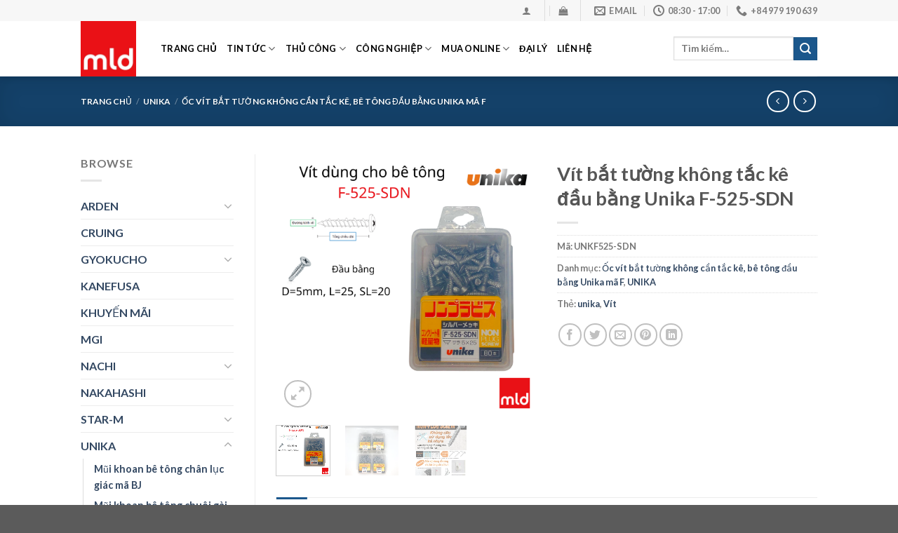

--- FILE ---
content_type: text/html; charset=UTF-8
request_url: https://phulieunganhgo.com/product/vit-bat-tuong-khong-tac-ke-dau-bang-unika-f-525-sdn/
body_size: 33408
content:
<!DOCTYPE html>
<html lang="vi" class="loading-site no-js">
<head>
	<meta charset="UTF-8" />
	<link rel="profile" href="http://gmpg.org/xfn/11" />
	<link rel="pingback" href="https://phulieunganhgo.com/xmlrpc.php" />

	<script>(function(html){html.className = html.className.replace(/\bno-js\b/,'js')})(document.documentElement);</script>
<title>Vít bắt tường không tắc kê đầu bằng Unika F-525-SDN &#8211; MLD &#8211; Dao cụ chế biến gỗ chất lượng cao từ Nhật Bản</title>
<meta name='robots' content='max-image-preview:large' />
<script>window._wca = window._wca || [];</script>
<meta name="viewport" content="width=device-width, initial-scale=1" /><link rel='dns-prefetch' href='//stats.wp.com' />
<link rel='dns-prefetch' href='//cdn.jsdelivr.net' />
<link rel='dns-prefetch' href='//i0.wp.com' />
<link rel='dns-prefetch' href='//c0.wp.com' />
<link rel='prefetch' href='https://phulieunganhgo.com/wp-content/themes/flatsome/assets/js/flatsome.js?ver=43f05e0ca79aa585a6aa' />
<link rel='prefetch' href='https://phulieunganhgo.com/wp-content/themes/flatsome/assets/js/chunk.slider.js?ver=3.17.7' />
<link rel='prefetch' href='https://phulieunganhgo.com/wp-content/themes/flatsome/assets/js/chunk.popups.js?ver=3.17.7' />
<link rel='prefetch' href='https://phulieunganhgo.com/wp-content/themes/flatsome/assets/js/chunk.tooltips.js?ver=3.17.7' />
<link rel='prefetch' href='https://phulieunganhgo.com/wp-content/themes/flatsome/assets/js/woocommerce.js?ver=1a392523165907adee6a' />
<link rel="alternate" type="application/rss+xml" title="Dòng thông tin MLD - Dao cụ chế biến gỗ chất lượng cao từ Nhật Bản &raquo;" href="https://phulieunganhgo.com/feed/" />
<link rel="alternate" type="application/rss+xml" title="MLD - Dao cụ chế biến gỗ chất lượng cao từ Nhật Bản &raquo; Dòng bình luận" href="https://phulieunganhgo.com/comments/feed/" />
<script type="text/javascript">
/* <![CDATA[ */
window._wpemojiSettings = {"baseUrl":"https:\/\/s.w.org\/images\/core\/emoji\/15.0.3\/72x72\/","ext":".png","svgUrl":"https:\/\/s.w.org\/images\/core\/emoji\/15.0.3\/svg\/","svgExt":".svg","source":{"concatemoji":"https:\/\/phulieunganhgo.com\/wp-includes\/js\/wp-emoji-release.min.js?ver=6.6.4"}};
/*! This file is auto-generated */
!function(i,n){var o,s,e;function c(e){try{var t={supportTests:e,timestamp:(new Date).valueOf()};sessionStorage.setItem(o,JSON.stringify(t))}catch(e){}}function p(e,t,n){e.clearRect(0,0,e.canvas.width,e.canvas.height),e.fillText(t,0,0);var t=new Uint32Array(e.getImageData(0,0,e.canvas.width,e.canvas.height).data),r=(e.clearRect(0,0,e.canvas.width,e.canvas.height),e.fillText(n,0,0),new Uint32Array(e.getImageData(0,0,e.canvas.width,e.canvas.height).data));return t.every(function(e,t){return e===r[t]})}function u(e,t,n){switch(t){case"flag":return n(e,"\ud83c\udff3\ufe0f\u200d\u26a7\ufe0f","\ud83c\udff3\ufe0f\u200b\u26a7\ufe0f")?!1:!n(e,"\ud83c\uddfa\ud83c\uddf3","\ud83c\uddfa\u200b\ud83c\uddf3")&&!n(e,"\ud83c\udff4\udb40\udc67\udb40\udc62\udb40\udc65\udb40\udc6e\udb40\udc67\udb40\udc7f","\ud83c\udff4\u200b\udb40\udc67\u200b\udb40\udc62\u200b\udb40\udc65\u200b\udb40\udc6e\u200b\udb40\udc67\u200b\udb40\udc7f");case"emoji":return!n(e,"\ud83d\udc26\u200d\u2b1b","\ud83d\udc26\u200b\u2b1b")}return!1}function f(e,t,n){var r="undefined"!=typeof WorkerGlobalScope&&self instanceof WorkerGlobalScope?new OffscreenCanvas(300,150):i.createElement("canvas"),a=r.getContext("2d",{willReadFrequently:!0}),o=(a.textBaseline="top",a.font="600 32px Arial",{});return e.forEach(function(e){o[e]=t(a,e,n)}),o}function t(e){var t=i.createElement("script");t.src=e,t.defer=!0,i.head.appendChild(t)}"undefined"!=typeof Promise&&(o="wpEmojiSettingsSupports",s=["flag","emoji"],n.supports={everything:!0,everythingExceptFlag:!0},e=new Promise(function(e){i.addEventListener("DOMContentLoaded",e,{once:!0})}),new Promise(function(t){var n=function(){try{var e=JSON.parse(sessionStorage.getItem(o));if("object"==typeof e&&"number"==typeof e.timestamp&&(new Date).valueOf()<e.timestamp+604800&&"object"==typeof e.supportTests)return e.supportTests}catch(e){}return null}();if(!n){if("undefined"!=typeof Worker&&"undefined"!=typeof OffscreenCanvas&&"undefined"!=typeof URL&&URL.createObjectURL&&"undefined"!=typeof Blob)try{var e="postMessage("+f.toString()+"("+[JSON.stringify(s),u.toString(),p.toString()].join(",")+"));",r=new Blob([e],{type:"text/javascript"}),a=new Worker(URL.createObjectURL(r),{name:"wpTestEmojiSupports"});return void(a.onmessage=function(e){c(n=e.data),a.terminate(),t(n)})}catch(e){}c(n=f(s,u,p))}t(n)}).then(function(e){for(var t in e)n.supports[t]=e[t],n.supports.everything=n.supports.everything&&n.supports[t],"flag"!==t&&(n.supports.everythingExceptFlag=n.supports.everythingExceptFlag&&n.supports[t]);n.supports.everythingExceptFlag=n.supports.everythingExceptFlag&&!n.supports.flag,n.DOMReady=!1,n.readyCallback=function(){n.DOMReady=!0}}).then(function(){return e}).then(function(){var e;n.supports.everything||(n.readyCallback(),(e=n.source||{}).concatemoji?t(e.concatemoji):e.wpemoji&&e.twemoji&&(t(e.twemoji),t(e.wpemoji)))}))}((window,document),window._wpemojiSettings);
/* ]]> */
</script>
<style id='wp-emoji-styles-inline-css' type='text/css'>

	img.wp-smiley, img.emoji {
		display: inline !important;
		border: none !important;
		box-shadow: none !important;
		height: 1em !important;
		width: 1em !important;
		margin: 0 0.07em !important;
		vertical-align: -0.1em !important;
		background: none !important;
		padding: 0 !important;
	}
</style>
<style id='wp-block-library-inline-css' type='text/css'>
:root{--wp-admin-theme-color:#007cba;--wp-admin-theme-color--rgb:0,124,186;--wp-admin-theme-color-darker-10:#006ba1;--wp-admin-theme-color-darker-10--rgb:0,107,161;--wp-admin-theme-color-darker-20:#005a87;--wp-admin-theme-color-darker-20--rgb:0,90,135;--wp-admin-border-width-focus:2px;--wp-block-synced-color:#7a00df;--wp-block-synced-color--rgb:122,0,223;--wp-bound-block-color:var(--wp-block-synced-color)}@media (min-resolution:192dpi){:root{--wp-admin-border-width-focus:1.5px}}.wp-element-button{cursor:pointer}:root{--wp--preset--font-size--normal:16px;--wp--preset--font-size--huge:42px}:root .has-very-light-gray-background-color{background-color:#eee}:root .has-very-dark-gray-background-color{background-color:#313131}:root .has-very-light-gray-color{color:#eee}:root .has-very-dark-gray-color{color:#313131}:root .has-vivid-green-cyan-to-vivid-cyan-blue-gradient-background{background:linear-gradient(135deg,#00d084,#0693e3)}:root .has-purple-crush-gradient-background{background:linear-gradient(135deg,#34e2e4,#4721fb 50%,#ab1dfe)}:root .has-hazy-dawn-gradient-background{background:linear-gradient(135deg,#faaca8,#dad0ec)}:root .has-subdued-olive-gradient-background{background:linear-gradient(135deg,#fafae1,#67a671)}:root .has-atomic-cream-gradient-background{background:linear-gradient(135deg,#fdd79a,#004a59)}:root .has-nightshade-gradient-background{background:linear-gradient(135deg,#330968,#31cdcf)}:root .has-midnight-gradient-background{background:linear-gradient(135deg,#020381,#2874fc)}.has-regular-font-size{font-size:1em}.has-larger-font-size{font-size:2.625em}.has-normal-font-size{font-size:var(--wp--preset--font-size--normal)}.has-huge-font-size{font-size:var(--wp--preset--font-size--huge)}.has-text-align-center{text-align:center}.has-text-align-left{text-align:left}.has-text-align-right{text-align:right}#end-resizable-editor-section{display:none}.aligncenter{clear:both}.items-justified-left{justify-content:flex-start}.items-justified-center{justify-content:center}.items-justified-right{justify-content:flex-end}.items-justified-space-between{justify-content:space-between}.screen-reader-text{border:0;clip:rect(1px,1px,1px,1px);clip-path:inset(50%);height:1px;margin:-1px;overflow:hidden;padding:0;position:absolute;width:1px;word-wrap:normal!important}.screen-reader-text:focus{background-color:#ddd;clip:auto!important;clip-path:none;color:#444;display:block;font-size:1em;height:auto;left:5px;line-height:normal;padding:15px 23px 14px;text-decoration:none;top:5px;width:auto;z-index:100000}html :where(.has-border-color){border-style:solid}html :where([style*=border-top-color]){border-top-style:solid}html :where([style*=border-right-color]){border-right-style:solid}html :where([style*=border-bottom-color]){border-bottom-style:solid}html :where([style*=border-left-color]){border-left-style:solid}html :where([style*=border-width]){border-style:solid}html :where([style*=border-top-width]){border-top-style:solid}html :where([style*=border-right-width]){border-right-style:solid}html :where([style*=border-bottom-width]){border-bottom-style:solid}html :where([style*=border-left-width]){border-left-style:solid}html :where(img[class*=wp-image-]){height:auto;max-width:100%}:where(figure){margin:0 0 1em}html :where(.is-position-sticky){--wp-admin--admin-bar--position-offset:var(--wp-admin--admin-bar--height,0px)}@media screen and (max-width:600px){html :where(.is-position-sticky){--wp-admin--admin-bar--position-offset:0px}}
.has-text-align-justify{text-align:justify;}
</style>
<style id='classic-theme-styles-inline-css' type='text/css'>
/*! This file is auto-generated */
.wp-block-button__link{color:#fff;background-color:#32373c;border-radius:9999px;box-shadow:none;text-decoration:none;padding:calc(.667em + 2px) calc(1.333em + 2px);font-size:1.125em}.wp-block-file__button{background:#32373c;color:#fff;text-decoration:none}
</style>
<link rel='stylesheet' id='photoswipe-css' href='https://c0.wp.com/p/woocommerce/9.0.3/assets/css/photoswipe/photoswipe.min.css' type='text/css' media='all' />
<link rel='stylesheet' id='photoswipe-default-skin-css' href='https://c0.wp.com/p/woocommerce/9.0.3/assets/css/photoswipe/default-skin/default-skin.min.css' type='text/css' media='all' />
<style id='woocommerce-inline-inline-css' type='text/css'>
.woocommerce form .form-row .required { visibility: visible; }
</style>
<link rel='stylesheet' id='flatsome-main-css' href='https://phulieunganhgo.com/wp-content/themes/flatsome/assets/css/flatsome.css?ver=3.17.7' type='text/css' media='all' />
<style id='flatsome-main-inline-css' type='text/css'>
@font-face {
				font-family: "fl-icons";
				font-display: block;
				src: url(https://phulieunganhgo.com/wp-content/themes/flatsome/assets/css/icons/fl-icons.eot?v=3.17.7);
				src:
					url(https://phulieunganhgo.com/wp-content/themes/flatsome/assets/css/icons/fl-icons.eot#iefix?v=3.17.7) format("embedded-opentype"),
					url(https://phulieunganhgo.com/wp-content/themes/flatsome/assets/css/icons/fl-icons.woff2?v=3.17.7) format("woff2"),
					url(https://phulieunganhgo.com/wp-content/themes/flatsome/assets/css/icons/fl-icons.ttf?v=3.17.7) format("truetype"),
					url(https://phulieunganhgo.com/wp-content/themes/flatsome/assets/css/icons/fl-icons.woff?v=3.17.7) format("woff"),
					url(https://phulieunganhgo.com/wp-content/themes/flatsome/assets/css/icons/fl-icons.svg?v=3.17.7#fl-icons) format("svg");
			}
</style>
<link rel='stylesheet' id='flatsome-shop-css' href='https://phulieunganhgo.com/wp-content/themes/flatsome/assets/css/flatsome-shop.css?ver=3.17.7' type='text/css' media='all' />
<link rel='stylesheet' id='flatsome-style-css' href='https://phulieunganhgo.com/wp-content/themes/flatsome-child/style.css?ver=3.0' type='text/css' media='all' />
<link rel='stylesheet' id='jetpack_css-css' href='https://c0.wp.com/p/jetpack/12.9.4/css/jetpack.css' type='text/css' media='all' />
<script type="text/javascript" id="jetpack_related-posts-js-extra">
/* <![CDATA[ */
var related_posts_js_options = {"post_heading":"h4"};
/* ]]> */
</script>
<script type="text/javascript" src="https://c0.wp.com/p/jetpack/12.9.4/_inc/build/related-posts/related-posts.min.js" id="jetpack_related-posts-js"></script>
<script type="text/javascript" src="https://c0.wp.com/c/6.6.4/wp-includes/js/jquery/jquery.min.js" id="jquery-core-js"></script>
<script type="text/javascript" src="https://c0.wp.com/c/6.6.4/wp-includes/js/jquery/jquery-migrate.min.js" id="jquery-migrate-js"></script>
<script type="text/javascript" src="https://c0.wp.com/p/woocommerce/9.0.3/assets/js/jquery-blockui/jquery.blockUI.min.js" id="jquery-blockui-js" data-wp-strategy="defer"></script>
<script type="text/javascript" id="wc-add-to-cart-js-extra">
/* <![CDATA[ */
var wc_add_to_cart_params = {"ajax_url":"\/wp-admin\/admin-ajax.php","wc_ajax_url":"\/?wc-ajax=%%endpoint%%","i18n_view_cart":"Xem gi\u1ecf h\u00e0ng","cart_url":"https:\/\/phulieunganhgo.com\/cart\/","is_cart":"","cart_redirect_after_add":"no"};
/* ]]> */
</script>
<script type="text/javascript" src="https://c0.wp.com/p/woocommerce/9.0.3/assets/js/frontend/add-to-cart.min.js" id="wc-add-to-cart-js" defer="defer" data-wp-strategy="defer"></script>
<script type="text/javascript" src="https://c0.wp.com/p/woocommerce/9.0.3/assets/js/photoswipe/photoswipe.min.js" id="photoswipe-js" defer="defer" data-wp-strategy="defer"></script>
<script type="text/javascript" src="https://c0.wp.com/p/woocommerce/9.0.3/assets/js/photoswipe/photoswipe-ui-default.min.js" id="photoswipe-ui-default-js" defer="defer" data-wp-strategy="defer"></script>
<script type="text/javascript" id="wc-single-product-js-extra">
/* <![CDATA[ */
var wc_single_product_params = {"i18n_required_rating_text":"Vui l\u00f2ng ch\u1ecdn m\u1ed9t m\u1ee9c \u0111\u00e1nh gi\u00e1","review_rating_required":"yes","flexslider":{"rtl":false,"animation":"slide","smoothHeight":true,"directionNav":false,"controlNav":"thumbnails","slideshow":false,"animationSpeed":500,"animationLoop":false,"allowOneSlide":false},"zoom_enabled":"","zoom_options":[],"photoswipe_enabled":"1","photoswipe_options":{"shareEl":false,"closeOnScroll":false,"history":false,"hideAnimationDuration":0,"showAnimationDuration":0},"flexslider_enabled":""};
/* ]]> */
</script>
<script type="text/javascript" src="https://c0.wp.com/p/woocommerce/9.0.3/assets/js/frontend/single-product.min.js" id="wc-single-product-js" defer="defer" data-wp-strategy="defer"></script>
<script type="text/javascript" src="https://c0.wp.com/p/woocommerce/9.0.3/assets/js/js-cookie/js.cookie.min.js" id="js-cookie-js" data-wp-strategy="defer"></script>
<script defer type="text/javascript" src="https://stats.wp.com/s-202603.js" id="woocommerce-analytics-js"></script>
<link rel="https://api.w.org/" href="https://phulieunganhgo.com/wp-json/" /><link rel="alternate" title="JSON" type="application/json" href="https://phulieunganhgo.com/wp-json/wp/v2/product/120416" /><link rel="EditURI" type="application/rsd+xml" title="RSD" href="https://phulieunganhgo.com/xmlrpc.php?rsd" />
<meta name="generator" content="WordPress 6.6.4" />
<meta name="generator" content="WooCommerce 9.0.3" />
<link rel="canonical" href="https://phulieunganhgo.com/product/vit-bat-tuong-khong-tac-ke-dau-bang-unika-f-525-sdn/" />
<link rel='shortlink' href='https://phulieunganhgo.com/?p=120416' />
<link rel="alternate" title="oNhúng (JSON)" type="application/json+oembed" href="https://phulieunganhgo.com/wp-json/oembed/1.0/embed?url=https%3A%2F%2Fphulieunganhgo.com%2Fproduct%2Fvit-bat-tuong-khong-tac-ke-dau-bang-unika-f-525-sdn%2F" />
<link rel="alternate" title="oNhúng (XML)" type="text/xml+oembed" href="https://phulieunganhgo.com/wp-json/oembed/1.0/embed?url=https%3A%2F%2Fphulieunganhgo.com%2Fproduct%2Fvit-bat-tuong-khong-tac-ke-dau-bang-unika-f-525-sdn%2F&#038;format=xml" />
	<style>img#wpstats{display:none}</style>
		<style>.bg{opacity: 0; transition: opacity 1s; -webkit-transition: opacity 1s;} .bg-loaded{opacity: 1;}</style>	<noscript><style>.woocommerce-product-gallery{ opacity: 1 !important; }</style></noscript>
	<link rel="icon" href="https://i0.wp.com/phulieunganhgo.com/wp-content/uploads/2022/08/cropped-MLD-2.jpg?fit=32%2C32&#038;ssl=1" sizes="32x32" />
<link rel="icon" href="https://i0.wp.com/phulieunganhgo.com/wp-content/uploads/2022/08/cropped-MLD-2.jpg?fit=192%2C192&#038;ssl=1" sizes="192x192" />
<link rel="apple-touch-icon" href="https://i0.wp.com/phulieunganhgo.com/wp-content/uploads/2022/08/cropped-MLD-2.jpg?fit=180%2C180&#038;ssl=1" />
<meta name="msapplication-TileImage" content="https://i0.wp.com/phulieunganhgo.com/wp-content/uploads/2022/08/cropped-MLD-2.jpg?fit=270%2C270&#038;ssl=1" />
<style id="custom-css" type="text/css">:root {--primary-color: #1b578c;}.header-main{height: 79px}#logo img{max-height: 79px}#logo{width:84px;}.header-bottom{min-height: 33px}.header-top{min-height: 30px}.transparent .header-main{height: 90px}.transparent #logo img{max-height: 90px}.has-transparent + .page-title:first-of-type,.has-transparent + #main > .page-title,.has-transparent + #main > div > .page-title,.has-transparent + #main .page-header-wrapper:first-of-type .page-title{padding-top: 120px;}.header.show-on-scroll,.stuck .header-main{height:70px!important}.stuck #logo img{max-height: 70px!important}.search-form{ width: 100%;}.header-bg-color {background-color: rgba(255,255,255,0.9)}.header-bottom {background-color: #1E73BE}.header-main .nav > li > a{line-height: 38px }.header-wrapper:not(.stuck) .header-main .header-nav{margin-top: -1px }.stuck .header-main .nav > li > a{line-height: 50px }.header-bottom-nav > li > a{line-height: 47px }@media (max-width: 549px) {.header-main{height: 70px}#logo img{max-height: 70px}}.nav-dropdown-has-arrow.nav-dropdown-has-border li.has-dropdown:before{border-bottom-color: #FFFFFF;}.nav .nav-dropdown{border-color: #FFFFFF }.nav-dropdown-has-arrow li.has-dropdown:after{border-bottom-color: #FFFFFF;}.nav .nav-dropdown{background-color: #FFFFFF}.header-top{background-color:#F7F7F7!important;}/* Color */.accordion-title.active, .has-icon-bg .icon .icon-inner,.logo a, .primary.is-underline, .primary.is-link, .badge-outline .badge-inner, .nav-outline > li.active> a,.nav-outline >li.active > a, .cart-icon strong,[data-color='primary'], .is-outline.primary{color: #1b578c;}/* Color !important */[data-text-color="primary"]{color: #1b578c!important;}/* Background Color */[data-text-bg="primary"]{background-color: #1b578c;}/* Background */.scroll-to-bullets a,.featured-title, .label-new.menu-item > a:after, .nav-pagination > li > .current,.nav-pagination > li > span:hover,.nav-pagination > li > a:hover,.has-hover:hover .badge-outline .badge-inner,button[type="submit"], .button.wc-forward:not(.checkout):not(.checkout-button), .button.submit-button, .button.primary:not(.is-outline),.featured-table .title,.is-outline:hover, .has-icon:hover .icon-label,.nav-dropdown-bold .nav-column li > a:hover, .nav-dropdown.nav-dropdown-bold > li > a:hover, .nav-dropdown-bold.dark .nav-column li > a:hover, .nav-dropdown.nav-dropdown-bold.dark > li > a:hover, .header-vertical-menu__opener ,.is-outline:hover, .tagcloud a:hover,.grid-tools a, input[type='submit']:not(.is-form), .box-badge:hover .box-text, input.button.alt,.nav-box > li > a:hover,.nav-box > li.active > a,.nav-pills > li.active > a ,.current-dropdown .cart-icon strong, .cart-icon:hover strong, .nav-line-bottom > li > a:before, .nav-line-grow > li > a:before, .nav-line > li > a:before,.banner, .header-top, .slider-nav-circle .flickity-prev-next-button:hover svg, .slider-nav-circle .flickity-prev-next-button:hover .arrow, .primary.is-outline:hover, .button.primary:not(.is-outline), input[type='submit'].primary, input[type='submit'].primary, input[type='reset'].button, input[type='button'].primary, .badge-inner{background-color: #1b578c;}/* Border */.nav-vertical.nav-tabs > li.active > a,.scroll-to-bullets a.active,.nav-pagination > li > .current,.nav-pagination > li > span:hover,.nav-pagination > li > a:hover,.has-hover:hover .badge-outline .badge-inner,.accordion-title.active,.featured-table,.is-outline:hover, .tagcloud a:hover,blockquote, .has-border, .cart-icon strong:after,.cart-icon strong,.blockUI:before, .processing:before,.loading-spin, .slider-nav-circle .flickity-prev-next-button:hover svg, .slider-nav-circle .flickity-prev-next-button:hover .arrow, .primary.is-outline:hover{border-color: #1b578c}.nav-tabs > li.active > a{border-top-color: #1b578c}.widget_shopping_cart_content .blockUI.blockOverlay:before { border-left-color: #1b578c }.woocommerce-checkout-review-order .blockUI.blockOverlay:before { border-left-color: #1b578c }/* Fill */.slider .flickity-prev-next-button:hover svg,.slider .flickity-prev-next-button:hover .arrow{fill: #1b578c;}/* Focus */.primary:focus-visible, .submit-button:focus-visible, button[type="submit"]:focus-visible { outline-color: #1b578c!important; }/* Background Color */[data-icon-label]:after, .secondary.is-underline:hover,.secondary.is-outline:hover,.icon-label,.button.secondary:not(.is-outline),.button.alt:not(.is-outline), .badge-inner.on-sale, .button.checkout, .single_add_to_cart_button, .current .breadcrumb-step{ background-color:#1b578c; }[data-text-bg="secondary"]{background-color: #1b578c;}/* Color */.secondary.is-underline,.secondary.is-link, .secondary.is-outline,.stars a.active, .star-rating:before, .woocommerce-page .star-rating:before,.star-rating span:before, .color-secondary{color: #1b578c}/* Color !important */[data-text-color="secondary"]{color: #1b578c!important;}/* Border */.secondary.is-outline:hover{border-color:#1b578c}/* Focus */.secondary:focus-visible, .alt:focus-visible { outline-color: #1b578c!important; }.success.is-underline:hover,.success.is-outline:hover,.success{background-color: #f2e2ce}.success-color, .success.is-link, .success.is-outline{color: #f2e2ce;}.success-border{border-color: #f2e2ce!important;}/* Color !important */[data-text-color="success"]{color: #f2e2ce!important;}/* Background Color */[data-text-bg="success"]{background-color: #f2e2ce;}.alert.is-underline:hover,.alert.is-outline:hover,.alert{background-color: #ff1216}.alert.is-link, .alert.is-outline, .color-alert{color: #ff1216;}/* Color !important */[data-text-color="alert"]{color: #ff1216!important;}/* Background Color */[data-text-bg="alert"]{background-color: #ff1216;}body{font-family: Lato, sans-serif;}body {font-weight: 400;font-style: normal;}.nav > li > a {font-family: Lato, sans-serif;}.mobile-sidebar-levels-2 .nav > li > ul > li > a {font-family: Lato, sans-serif;}.nav > li > a,.mobile-sidebar-levels-2 .nav > li > ul > li > a {font-weight: 700;font-style: normal;}h1,h2,h3,h4,h5,h6,.heading-font, .off-canvas-center .nav-sidebar.nav-vertical > li > a{font-family: Lato, sans-serif;}h1,h2,h3,h4,h5,h6,.heading-font,.banner h1,.banner h2 {font-weight: 700;font-style: normal;}.alt-font{font-family: "Dancing Script", sans-serif;}.alt-font {font-weight: 400!important;font-style: normal!important;}.header:not(.transparent) .header-nav-main.nav > li > a {color: #000000;}.has-equal-box-heights .box-image {padding-top: 100%;}@media screen and (min-width: 550px){.products .box-vertical .box-image{min-width: 300px!important;width: 300px!important;}}.nav-vertical-fly-out > li + li {border-top-width: 1px; border-top-style: solid;}.label-new.menu-item > a:after{content:"New";}.label-hot.menu-item > a:after{content:"Hot";}.label-sale.menu-item > a:after{content:"Sale";}.label-popular.menu-item > a:after{content:"Popular";}</style><style id="kirki-inline-styles">/* latin-ext */
@font-face {
  font-family: 'Lato';
  font-style: normal;
  font-weight: 400;
  font-display: swap;
  src: url(https://phulieunganhgo.com/wp-content/fonts/lato/font) format('woff');
  unicode-range: U+0100-02BA, U+02BD-02C5, U+02C7-02CC, U+02CE-02D7, U+02DD-02FF, U+0304, U+0308, U+0329, U+1D00-1DBF, U+1E00-1E9F, U+1EF2-1EFF, U+2020, U+20A0-20AB, U+20AD-20C0, U+2113, U+2C60-2C7F, U+A720-A7FF;
}
/* latin */
@font-face {
  font-family: 'Lato';
  font-style: normal;
  font-weight: 400;
  font-display: swap;
  src: url(https://phulieunganhgo.com/wp-content/fonts/lato/font) format('woff');
  unicode-range: U+0000-00FF, U+0131, U+0152-0153, U+02BB-02BC, U+02C6, U+02DA, U+02DC, U+0304, U+0308, U+0329, U+2000-206F, U+20AC, U+2122, U+2191, U+2193, U+2212, U+2215, U+FEFF, U+FFFD;
}
/* latin-ext */
@font-face {
  font-family: 'Lato';
  font-style: normal;
  font-weight: 700;
  font-display: swap;
  src: url(https://phulieunganhgo.com/wp-content/fonts/lato/font) format('woff');
  unicode-range: U+0100-02BA, U+02BD-02C5, U+02C7-02CC, U+02CE-02D7, U+02DD-02FF, U+0304, U+0308, U+0329, U+1D00-1DBF, U+1E00-1E9F, U+1EF2-1EFF, U+2020, U+20A0-20AB, U+20AD-20C0, U+2113, U+2C60-2C7F, U+A720-A7FF;
}
/* latin */
@font-face {
  font-family: 'Lato';
  font-style: normal;
  font-weight: 700;
  font-display: swap;
  src: url(https://phulieunganhgo.com/wp-content/fonts/lato/font) format('woff');
  unicode-range: U+0000-00FF, U+0131, U+0152-0153, U+02BB-02BC, U+02C6, U+02DA, U+02DC, U+0304, U+0308, U+0329, U+2000-206F, U+20AC, U+2122, U+2191, U+2193, U+2212, U+2215, U+FEFF, U+FFFD;
}/* vietnamese */
@font-face {
  font-family: 'Dancing Script';
  font-style: normal;
  font-weight: 400;
  font-display: swap;
  src: url(https://phulieunganhgo.com/wp-content/fonts/dancing-script/font) format('woff');
  unicode-range: U+0102-0103, U+0110-0111, U+0128-0129, U+0168-0169, U+01A0-01A1, U+01AF-01B0, U+0300-0301, U+0303-0304, U+0308-0309, U+0323, U+0329, U+1EA0-1EF9, U+20AB;
}
/* latin-ext */
@font-face {
  font-family: 'Dancing Script';
  font-style: normal;
  font-weight: 400;
  font-display: swap;
  src: url(https://phulieunganhgo.com/wp-content/fonts/dancing-script/font) format('woff');
  unicode-range: U+0100-02BA, U+02BD-02C5, U+02C7-02CC, U+02CE-02D7, U+02DD-02FF, U+0304, U+0308, U+0329, U+1D00-1DBF, U+1E00-1E9F, U+1EF2-1EFF, U+2020, U+20A0-20AB, U+20AD-20C0, U+2113, U+2C60-2C7F, U+A720-A7FF;
}
/* latin */
@font-face {
  font-family: 'Dancing Script';
  font-style: normal;
  font-weight: 400;
  font-display: swap;
  src: url(https://phulieunganhgo.com/wp-content/fonts/dancing-script/font) format('woff');
  unicode-range: U+0000-00FF, U+0131, U+0152-0153, U+02BB-02BC, U+02C6, U+02DA, U+02DC, U+0304, U+0308, U+0329, U+2000-206F, U+20AC, U+2122, U+2191, U+2193, U+2212, U+2215, U+FEFF, U+FFFD;
}</style></head>

<body class="product-template-default single single-product postid-120416 wp-custom-logo theme-flatsome woocommerce woocommerce-page woocommerce-no-js header-shadow lightbox nav-dropdown-has-arrow nav-dropdown-has-shadow nav-dropdown-has-border">


<a class="skip-link screen-reader-text" href="#main">Skip to content</a>

<div id="wrapper">

	
	<header id="header" class="header has-sticky sticky-jump">
		<div class="header-wrapper">
			<div id="top-bar" class="header-top hide-for-sticky">
    <div class="flex-row container">
      <div class="flex-col hide-for-medium flex-left">
          <ul class="nav nav-left medium-nav-center nav-small  nav-divided">
                        </ul>
      </div>

      <div class="flex-col hide-for-medium flex-center">
          <ul class="nav nav-center nav-small  nav-divided">
                        </ul>
      </div>

      <div class="flex-col hide-for-medium flex-right">
         <ul class="nav top-bar-nav nav-right nav-small  nav-divided">
              <li class="account-item has-icon
    "
>

<a href="https://phulieunganhgo.com/my-account/"
    class="nav-top-link nav-top-not-logged-in is-small"
    data-open="#login-form-popup"  >
  <i class="icon-user" ></i>
</a>



</li>
<li class="header-divider"></li><li class="cart-item has-icon has-dropdown">

<a href="https://phulieunganhgo.com/cart/" title="Giỏ hàng" class="header-cart-link is-small">



    <i class="icon-shopping-bag"
    data-icon-label="0">
  </i>
  </a>

 <ul class="nav-dropdown nav-dropdown-simple">
    <li class="html widget_shopping_cart">
      <div class="widget_shopping_cart_content">
        

	<p class="woocommerce-mini-cart__empty-message">Chưa có sản phẩm trong giỏ hàng.</p>


      </div>
    </li>
     </ul>

</li>
<li class="header-divider"></li><li class="header-contact-wrapper">
		<ul id="header-contact" class="nav nav-divided nav-uppercase header-contact">
		
						<li class="">
			  <a href="mailto:mld.companyvn@gmail.com" class="tooltip" title="mld.companyvn@gmail.com">
				  <i class="icon-envelop" style="font-size:16px;" ></i>			       <span>
			       	Email			       </span>
			  </a>
			</li>
			
						<li class="">
			  <a class="tooltip" title="08:30 - 17:00 ">
			  	   <i class="icon-clock" style="font-size:16px;" ></i>			        <span>08:30 - 17:00</span>
			  </a>
			 </li>
			
						<li class="">
			  <a href="tel:+84 979 190 639" class="tooltip" title="+84 979 190 639">
			     <i class="icon-phone" style="font-size:16px;" ></i>			      <span>+84 979 190 639</span>
			  </a>
			</li>
				</ul>
</li>
          </ul>
      </div>

            <div class="flex-col show-for-medium flex-grow">
          <ul class="nav nav-center nav-small mobile-nav  nav-divided">
              <li class="header-contact-wrapper">
		<ul id="header-contact" class="nav nav-divided nav-uppercase header-contact">
		
						<li class="">
			  <a href="mailto:mld.companyvn@gmail.com" class="tooltip" title="mld.companyvn@gmail.com">
				  <i class="icon-envelop" style="font-size:16px;" ></i>			       <span>
			       	Email			       </span>
			  </a>
			</li>
			
						<li class="">
			  <a class="tooltip" title="08:30 - 17:00 ">
			  	   <i class="icon-clock" style="font-size:16px;" ></i>			        <span>08:30 - 17:00</span>
			  </a>
			 </li>
			
						<li class="">
			  <a href="tel:+84 979 190 639" class="tooltip" title="+84 979 190 639">
			     <i class="icon-phone" style="font-size:16px;" ></i>			      <span>+84 979 190 639</span>
			  </a>
			</li>
				</ul>
</li>
          </ul>
      </div>
      
    </div>
</div>
<div id="masthead" class="header-main ">
      <div class="header-inner flex-row container logo-left medium-logo-center" role="navigation">

          <!-- Logo -->
          <div id="logo" class="flex-col logo">
            
<!-- Header logo -->
<a href="https://phulieunganhgo.com/" title="MLD &#8211; Dao cụ chế biến gỗ chất lượng cao từ Nhật Bản - Mũi Khoan gỗ, Lưỡi cưa, Mũi khoan vuông, Mũi CNC, Mũi khoan beton Nhật Bản" rel="home">
		<img width="640" height="640" src="https://i0.wp.com/phulieunganhgo.com/wp-content/uploads/2022/08/MLD-2.jpg?fit=640%2C640&#038;ssl=1" class="header_logo header-logo" alt="MLD &#8211; Dao cụ chế biến gỗ chất lượng cao từ Nhật Bản"/><img  width="640" height="640" src="https://i0.wp.com/phulieunganhgo.com/wp-content/uploads/2022/08/MLD-2.jpg?fit=640%2C640&#038;ssl=1" class="header-logo-dark" alt="MLD &#8211; Dao cụ chế biến gỗ chất lượng cao từ Nhật Bản"/></a>
          </div>

          <!-- Mobile Left Elements -->
          <div class="flex-col show-for-medium flex-left">
            <ul class="mobile-nav nav nav-left ">
              <li class="nav-icon has-icon">
  <div class="header-button">		<a href="#" data-open="#main-menu" data-pos="left" data-bg="main-menu-overlay" data-color="" class="icon button round is-outline is-small" aria-label="Menu" aria-controls="main-menu" aria-expanded="false">

		  <i class="icon-menu" ></i>
		  <span class="menu-title uppercase hide-for-small">Menu</span>		</a>
	 </div> </li>
            </ul>
          </div>

          <!-- Left Elements -->
          <div class="flex-col hide-for-medium flex-left
            flex-grow">
            <ul class="header-nav header-nav-main nav nav-left  nav-line-bottom nav-uppercase nav-prompts-overlay" >
              <li id="menu-item-124941" class="menu-item menu-item-type-post_type menu-item-object-page menu-item-home menu-item-124941 menu-item-design-default"><a href="https://phulieunganhgo.com/" class="nav-top-link">TRANG CHỦ</a></li>
<li id="menu-item-124942" class="menu-item menu-item-type-custom menu-item-object-custom menu-item-has-children menu-item-124942 menu-item-design-default has-dropdown"><a href="#" class="nav-top-link" aria-expanded="false" aria-haspopup="menu">TIN TỨC<i class="icon-angle-down" ></i></a>
<ul class="sub-menu nav-dropdown nav-dropdown-simple">
	<li id="menu-item-124943" class="menu-item menu-item-type-taxonomy menu-item-object-category menu-item-124943"><a href="https://phulieunganhgo.com/category/tin-tuc/">TIN TỨC</a></li>
	<li id="menu-item-124945" class="menu-item menu-item-type-post_type menu-item-object-page menu-item-124945"><a href="https://phulieunganhgo.com/khuyenmaimuikhoango/">KHUYẾN MÃI</a></li>
</ul>
</li>
<li id="menu-item-124948" class="menu-item menu-item-type-custom menu-item-object-custom menu-item-has-children menu-item-124948 menu-item-design-default has-dropdown"><a href="#" class="nav-top-link" aria-expanded="false" aria-haspopup="menu">THỦ CÔNG<i class="icon-angle-down" ></i></a>
<ul class="sub-menu nav-dropdown nav-dropdown-simple">
	<li id="menu-item-124957" class="menu-item menu-item-type-post_type menu-item-object-page menu-item-124957"><a href="https://phulieunganhgo.com/san-pham/star-m/">Mũi khoan gỗ – STAR-M (Japan)</a></li>
	<li id="menu-item-124956" class="menu-item menu-item-type-post_type menu-item-object-page menu-item-124956"><a href="https://phulieunganhgo.com/san-pham/mui-khoan-beton-unika-japan/unika/">Mũi khoan beton – UNIKA (Japan)</a></li>
	<li id="menu-item-124964" class="menu-item menu-item-type-post_type menu-item-object-page menu-item-124964"><a href="https://phulieunganhgo.com/san-pham/nakahashi-3/">Mũi khoan vuông – NAKAHASHI (Japan)</a></li>
	<li id="menu-item-124963" class="menu-item menu-item-type-post_type menu-item-object-page menu-item-124963"><a href="https://phulieunganhgo.com/san-pham/gyokucho/">Cưa Nhật Bản – GYOKUCHO (Japan)</a></li>
</ul>
</li>
<li id="menu-item-124958" class="menu-item menu-item-type-custom menu-item-object-custom menu-item-has-children menu-item-124958 menu-item-design-default has-dropdown"><a href="#" class="nav-top-link" aria-expanded="false" aria-haspopup="menu">CÔNG NGHIỆP<i class="icon-angle-down" ></i></a>
<ul class="sub-menu nav-dropdown nav-dropdown-simple">
	<li id="menu-item-124954" class="menu-item menu-item-type-post_type menu-item-object-page menu-item-124954"><a href="https://phulieunganhgo.com/san-pham/arden/">Mũi CNC – ARDEN (Taiwan)</a></li>
	<li id="menu-item-124955" class="menu-item menu-item-type-post_type menu-item-object-page menu-item-124955"><a href="https://phulieunganhgo.com/san-pham/dung-cu-mgi/">Mũi CNC – MGI (Italy)</a></li>
	<li id="menu-item-124965" class="menu-item menu-item-type-post_type menu-item-object-page menu-item-124965"><a href="https://phulieunganhgo.com/san-pham/dao_cu_nganh_go_kanefusa_nhat_ban/">Dao cụ ngành gỗ &#8211; KANEFUSA (Japan)</a></li>
</ul>
</li>
<li id="menu-item-124966" class="menu-item menu-item-type-post_type menu-item-object-page menu-item-has-children current_page_parent menu-item-124966 menu-item-design-default has-dropdown"><a href="https://phulieunganhgo.com/shop/" class="nav-top-link" aria-expanded="false" aria-haspopup="menu">MUA ONLINE<i class="icon-angle-down" ></i></a>
<ul class="sub-menu nav-dropdown nav-dropdown-simple">
	<li id="menu-item-125883" class="menu-item menu-item-type-custom menu-item-object-custom menu-item-125883"><a href="https://phulieunganhgo.com/product-category/star-m/">STAR-M</a></li>
	<li id="menu-item-125884" class="menu-item menu-item-type-custom menu-item-object-custom menu-item-125884"><a href="https://phulieunganhgo.com/product-category/gyokucho/">GYOKUCHO</a></li>
	<li id="menu-item-125885" class="menu-item menu-item-type-custom menu-item-object-custom menu-item-125885"><a href="https://phulieunganhgo.com/product-category/nakahashi/">NAKAHASHI</a></li>
	<li id="menu-item-124970" class="menu-item menu-item-type-custom menu-item-object-custom menu-item-124970"><a href="https://phulieunganhgo.com/product-category/arden/">ARDEN</a></li>
	<li id="menu-item-124971" class="menu-item menu-item-type-custom menu-item-object-custom menu-item-124971"><a href="https://phulieunganhgo.com/product-category/mgi/">MGI</a></li>
	<li id="menu-item-124972" class="menu-item menu-item-type-custom menu-item-object-custom menu-item-124972"><a href="https://phulieunganhgo.com/product-category/unika/">UNIKA</a></li>
	<li id="menu-item-124973" class="menu-item menu-item-type-custom menu-item-object-custom menu-item-124973"><a href="https://phulieunganhgo.com/product-category/kanefusa/">KANEFUSA</a></li>
	<li id="menu-item-127329" class="menu-item menu-item-type-custom menu-item-object-custom menu-item-127329"><a href="https://phulieunganhgo.com/product-category/yoshiharu-hamono/">YOSHIHARU HAMONO</a></li>
</ul>
</li>
<li id="menu-item-124974" class="menu-item menu-item-type-post_type menu-item-object-page menu-item-124974 menu-item-design-default"><a href="https://phulieunganhgo.com/dai-ly/" class="nav-top-link">ĐẠI LÝ</a></li>
<li id="menu-item-124947" class="menu-item menu-item-type-post_type menu-item-object-page menu-item-124947 menu-item-design-default"><a href="https://phulieunganhgo.com/homepage/lien-he-mld/" class="nav-top-link">LIÊN HỆ</a></li>
            </ul>
          </div>

          <!-- Right Elements -->
          <div class="flex-col hide-for-medium flex-right">
            <ul class="header-nav header-nav-main nav nav-right  nav-line-bottom nav-uppercase nav-prompts-overlay">
              <li class="header-search-form search-form html relative has-icon">
	<div class="header-search-form-wrapper">
		<div class="searchform-wrapper ux-search-box relative is-normal"><form role="search" method="get" class="searchform" action="https://phulieunganhgo.com/">
	<div class="flex-row relative">
						<div class="flex-col flex-grow">
			<label class="screen-reader-text" for="woocommerce-product-search-field-0">Tìm kiếm:</label>
			<input type="search" id="woocommerce-product-search-field-0" class="search-field mb-0" placeholder="Tìm kiếm&hellip;" value="" name="s" />
			<input type="hidden" name="post_type" value="product" />
							<input type="hidden" name="lang" value="vi" />
					</div>
		<div class="flex-col">
			<button type="submit" value="Tìm kiếm" class="ux-search-submit submit-button secondary button  icon mb-0" aria-label="Submit">
				<i class="icon-search" ></i>			</button>
		</div>
	</div>
	<div class="live-search-results text-left z-top"></div>
</form>
</div>	</div>
</li>
            </ul>
          </div>

          <!-- Mobile Right Elements -->
          <div class="flex-col show-for-medium flex-right">
            <ul class="mobile-nav nav nav-right ">
              <li class="account-item has-icon">
	<a href="https://phulieunganhgo.com/my-account/"
	class="account-link-mobile is-small" title="Tài khoản">
	  <i class="icon-user" ></i>	</a>
</li>
<li class="cart-item has-icon">

      <a href="https://phulieunganhgo.com/cart/" class="header-cart-link off-canvas-toggle nav-top-link is-small" data-open="#cart-popup" data-class="off-canvas-cart" title="Giỏ hàng" data-pos="right">
  
    <i class="icon-shopping-bag"
    data-icon-label="0">
  </i>
  </a>


  <!-- Cart Sidebar Popup -->
  <div id="cart-popup" class="mfp-hide widget_shopping_cart">
  <div class="cart-popup-inner inner-padding">
      <div class="cart-popup-title text-center">
          <h4 class="uppercase">Giỏ hàng</h4>
          <div class="is-divider"></div>
      </div>
      <div class="widget_shopping_cart_content">
          

	<p class="woocommerce-mini-cart__empty-message">Chưa có sản phẩm trong giỏ hàng.</p>


      </div>
             <div class="cart-sidebar-content relative"></div>  </div>
  </div>

</li>
<li class="header-search header-search-lightbox has-icon">
			<a href="#search-lightbox" aria-label="Tìm kiếm" data-open="#search-lightbox" data-focus="input.search-field"
		class="is-small">
		<i class="icon-search" style="font-size:16px;" ></i></a>
		
	<div id="search-lightbox" class="mfp-hide dark text-center">
		<div class="searchform-wrapper ux-search-box relative is-large"><form role="search" method="get" class="searchform" action="https://phulieunganhgo.com/">
	<div class="flex-row relative">
						<div class="flex-col flex-grow">
			<label class="screen-reader-text" for="woocommerce-product-search-field-1">Tìm kiếm:</label>
			<input type="search" id="woocommerce-product-search-field-1" class="search-field mb-0" placeholder="Tìm kiếm&hellip;" value="" name="s" />
			<input type="hidden" name="post_type" value="product" />
							<input type="hidden" name="lang" value="vi" />
					</div>
		<div class="flex-col">
			<button type="submit" value="Tìm kiếm" class="ux-search-submit submit-button secondary button  icon mb-0" aria-label="Submit">
				<i class="icon-search" ></i>			</button>
		</div>
	</div>
	<div class="live-search-results text-left z-top"></div>
</form>
</div>	</div>
</li>
            </ul>
          </div>

      </div>

            <div class="container"><div class="top-divider full-width"></div></div>
      </div>

<div class="header-bg-container fill"><div class="header-bg-image fill"></div><div class="header-bg-color fill"></div></div>		</div>
	</header>

	<div class="shop-page-title product-page-title dark  page-title featured-title ">

	<div class="page-title-bg fill">
		<div class="title-bg fill bg-fill" data-parallax-fade="true" data-parallax="-2" data-parallax-background data-parallax-container=".page-title"></div>
		<div class="title-overlay fill"></div>
	</div>

	<div class="page-title-inner flex-row  medium-flex-wrap container">
	  <div class="flex-col flex-grow medium-text-center">
	  		<div class="is-smaller">
	<nav class="woocommerce-breadcrumb breadcrumbs uppercase"><a href="https://phulieunganhgo.com">Trang chủ</a> <span class="divider">&#47;</span> <a href="https://phulieunganhgo.com/product-category/unika/">UNIKA</a> <span class="divider">&#47;</span> <a href="https://phulieunganhgo.com/product-category/unika/oc-vit-bat-tuong-khong-can-tac-ke-be-tong-dau-bang-unika-ma-f/">Ốc vít bắt tường không cần tắc kê, bê tông đầu bằng Unika mã F</a></nav></div>
	  </div>

	   <div class="flex-col nav-right medium-text-center">
		   	<ul class="next-prev-thumbs is-small ">         <li class="prod-dropdown has-dropdown">
               <a href="https://phulieunganhgo.com/product/vit-bat-tuong-khong-tac-ke-dau-bang-unika-f-545-sdn/"  rel="next" class="button icon is-outline circle">
                  <i class="icon-angle-left" ></i>              </a>
              <div class="nav-dropdown">
                <a title="Vít bắt tường không tắc kê đầu bằng Unika F-545-SDN" href="https://phulieunganhgo.com/product/vit-bat-tuong-khong-tac-ke-dau-bang-unika-f-545-sdn/">
                <img width="100" height="100" src="https://i0.wp.com/phulieunganhgo.com/wp-content/uploads/2022/08/Ma-F545.png?resize=100%2C100&amp;ssl=1" class="attachment-woocommerce_gallery_thumbnail size-woocommerce_gallery_thumbnail wp-post-image" alt="" decoding="async" srcset="https://i0.wp.com/phulieunganhgo.com/wp-content/uploads/2022/08/Ma-F545.png?w=500&amp;ssl=1 500w, https://i0.wp.com/phulieunganhgo.com/wp-content/uploads/2022/08/Ma-F545.png?resize=400%2C400&amp;ssl=1 400w, https://i0.wp.com/phulieunganhgo.com/wp-content/uploads/2022/08/Ma-F545.png?resize=280%2C280&amp;ssl=1 280w, https://i0.wp.com/phulieunganhgo.com/wp-content/uploads/2022/08/Ma-F545.png?resize=300%2C300&amp;ssl=1 300w, https://i0.wp.com/phulieunganhgo.com/wp-content/uploads/2022/08/Ma-F545.png?resize=100%2C100&amp;ssl=1 100w" sizes="(max-width: 100px) 100vw, 100px" /></a>
              </div>
          </li>
               <li class="prod-dropdown has-dropdown">
               <a href="https://phulieunganhgo.com/product/vit-bat-tuong-khong-tac-ke-dau-bang-unika-f-445-sdn/" rel="next" class="button icon is-outline circle">
                  <i class="icon-angle-right" ></i>              </a>
              <div class="nav-dropdown">
                  <a title="Vít bắt tường không tắc kê đầu bằng Unika F-445-SDN" href="https://phulieunganhgo.com/product/vit-bat-tuong-khong-tac-ke-dau-bang-unika-f-445-sdn/">
                  <img width="100" height="100" src="https://i0.wp.com/phulieunganhgo.com/wp-content/uploads/2022/08/Ma-F445.png?resize=100%2C100&amp;ssl=1" class="attachment-woocommerce_gallery_thumbnail size-woocommerce_gallery_thumbnail wp-post-image" alt="" decoding="async" srcset="https://i0.wp.com/phulieunganhgo.com/wp-content/uploads/2022/08/Ma-F445.png?w=500&amp;ssl=1 500w, https://i0.wp.com/phulieunganhgo.com/wp-content/uploads/2022/08/Ma-F445.png?resize=400%2C400&amp;ssl=1 400w, https://i0.wp.com/phulieunganhgo.com/wp-content/uploads/2022/08/Ma-F445.png?resize=280%2C280&amp;ssl=1 280w, https://i0.wp.com/phulieunganhgo.com/wp-content/uploads/2022/08/Ma-F445.png?resize=300%2C300&amp;ssl=1 300w, https://i0.wp.com/phulieunganhgo.com/wp-content/uploads/2022/08/Ma-F445.png?resize=100%2C100&amp;ssl=1 100w" sizes="(max-width: 100px) 100vw, 100px" /></a>
              </div>
          </li>
      </ul>	   </div>
	</div>
</div>

	<main id="main" class="">

	<div class="shop-container">

		
			<div class="container">
	<div class="woocommerce-notices-wrapper"></div><div class="category-filtering container text-center product-filter-row show-for-medium">
  <a href="#product-sidebar"
    data-open="#product-sidebar"
    data-pos="left"
    class="filter-button uppercase plain">
      <i class="icon-equalizer"></i>
      <strong>Lọc</strong>
  </a>
</div>
</div>
<div id="product-120416" class="product type-product post-120416 status-publish first onbackorder product_cat-oc-vit-bat-tuong-khong-can-tac-ke-be-tong-dau-bang-unika-ma-f product_cat-unika product_tag-unika product_tag-vit has-post-thumbnail shipping-taxable product-type-simple">
	<div class="product-main">
 <div class="row content-row row-divided row-large">

 	<div id="product-sidebar" class="col large-3 hide-for-medium shop-sidebar ">
		<aside id="woocommerce_product_categories-13" class="widget woocommerce widget_product_categories"><span class="widget-title shop-sidebar">Browse</span><div class="is-divider small"></div><ul class="product-categories"><li class="cat-item cat-item-153 cat-parent"><a href="https://phulieunganhgo.com/product-category/arden/">ARDEN</a><ul class='children'>
<li class="cat-item cat-item-553"><a href="https://phulieunganhgo.com/product-category/arden/dao-huynh-cua/">Dao Huỳnh Cửa</a></li>
<li class="cat-item cat-item-605"><a href="https://phulieunganhgo.com/product-category/arden/khac/">Khác</a></li>
<li class="cat-item cat-item-469 cat-parent"><a href="https://phulieunganhgo.com/product-category/arden/mui-phay-router-cnc-bien-dang/">Mũi Phay Router CNC Biên Dạng</a>	<ul class='children'>
<li class="cat-item cat-item-515"><a href="https://phulieunganhgo.com/product-category/arden/mui-phay-router-cnc-bien-dang/mui-canh-en-mui-phay-router-cnc-bien-dang/">Mũi Cánh Én</a></li>
<li class="cat-item cat-item-545"><a href="https://phulieunganhgo.com/product-category/arden/mui-phay-router-cnc-bien-dang/mui-chay-vien/">Mũi Chạy Viền</a></li>
<li class="cat-item cat-item-539"><a href="https://phulieunganhgo.com/product-category/arden/mui-phay-router-cnc-bien-dang/mui-dau-tron-mui-dao/">Mũi đầu tròn /Mũi đào</a></li>
<li class="cat-item cat-item-537"><a href="https://phulieunganhgo.com/product-category/arden/mui-phay-router-cnc-bien-dang/mui-dieu-khac-mui-chay-chi/">Mũi điêu khắc / Mũi chạy chỉ</a></li>
<li class="cat-item cat-item-511"><a href="https://phulieunganhgo.com/product-category/arden/mui-phay-router-cnc-bien-dang/mui-khoet-go/">Mũi Khoét Gỗ</a></li>
<li class="cat-item cat-item-523"><a href="https://phulieunganhgo.com/product-category/arden/mui-phay-router-cnc-bien-dang/mui-phay-canh-vat/">Mũi Phay Cạnh Vát</a></li>
<li class="cat-item cat-item-490"><a href="https://phulieunganhgo.com/product-category/arden/mui-phay-router-cnc-bien-dang/mui-phay-ghep-go-2/">Mũi Phay Ghép Gỗ</a></li>
<li class="cat-item cat-item-532"><a href="https://phulieunganhgo.com/product-category/arden/mui-phay-router-cnc-bien-dang/mui-phay-ghep-goc-vuong/">Mũi Phay Ghép Góc Vuông</a></li>
<li class="cat-item cat-item-588"><a href="https://phulieunganhgo.com/product-category/arden/mui-phay-router-cnc-bien-dang/mui-phay-router-cnc-r/">Mũi Phay Router CNC R</a></li>
<li class="cat-item cat-item-480"><a href="https://phulieunganhgo.com/product-category/arden/mui-phay-router-cnc-bien-dang/mui-phay-router-cnc-v/">Mũi Phay Router CNC V</a></li>
<li class="cat-item cat-item-580"><a href="https://phulieunganhgo.com/product-category/arden/mui-phay-router-cnc-bien-dang/mui-tay-nam-am-mui-phay-router-cnc-bien-dang/">Mũi Tay Nắm Âm</a></li>
<li class="cat-item cat-item-600"><a href="https://phulieunganhgo.com/product-category/arden/mui-phay-router-cnc-bien-dang/mui-vet-day/">Mũi Vét Đáy</a></li>
	</ul>
</li>
<li class="cat-item cat-item-502"><a href="https://phulieunganhgo.com/product-category/arden/mui-phay-router-cnc-thang/">Mũi Phay Router CNC Thẳng</a></li>
<li class="cat-item cat-item-496 cat-parent"><a href="https://phulieunganhgo.com/product-category/arden/mui-xoan-up-tct/">Mũi Xoắn Up TCT</a>	<ul class='children'>
<li class="cat-item cat-item-497"><a href="https://phulieunganhgo.com/product-category/arden/mui-xoan-up-tct/mui-xoan-up-tct-2t/">Mũi Xoắn Up TCT - 2T</a></li>
<li class="cat-item cat-item-500"><a href="https://phulieunganhgo.com/product-category/arden/mui-xoan-up-tct/mui-xoan-up-tct-3t/">Mũi Xoắn Up TCT - 3T</a></li>
	</ul>
</li>
</ul>
</li>
<li class="cat-item cat-item-157"><a href="https://phulieunganhgo.com/product-category/cruing/">CRUING</a></li>
<li class="cat-item cat-item-159 cat-parent"><a href="https://phulieunganhgo.com/product-category/gyokucho/">GYOKUCHO</a><ul class='children'>
<li class="cat-item cat-item-161"><a href="https://phulieunganhgo.com/product-category/gyokucho/gyokucho-180mm-series/">Gyokucho 180mm Series</a></li>
<li class="cat-item cat-item-162"><a href="https://phulieunganhgo.com/product-category/gyokucho/gyokucho-bamboo-timberman-series/">Gyokucho Bamboo &amp; Timberman Series</a></li>
<li class="cat-item cat-item-163"><a href="https://phulieunganhgo.com/product-category/gyokucho/gyokucho-dozuki-series/">Gyokucho Dozuki Series</a></li>
<li class="cat-item cat-item-164"><a href="https://phulieunganhgo.com/product-category/gyokucho/gyokucho-folding-series/">Gyokucho Folding Series</a></li>
<li class="cat-item cat-item-165"><a href="https://phulieunganhgo.com/product-category/gyokucho/gyokucho-kataba-series/">Gyokucho Kataba Series</a></li>
<li class="cat-item cat-item-166"><a href="https://phulieunganhgo.com/product-category/gyokucho/gyokucho-ryoba-series/">Gyokucho Ryoba Series</a></li>
<li class="cat-item cat-item-606"><a href="https://phulieunganhgo.com/product-category/gyokucho/gyokucho-s-eg/">Gyokucho S EG</a></li>
<li class="cat-item cat-item-167"><a href="https://phulieunganhgo.com/product-category/gyokucho/gyokucho-unique-series/">Gyokucho Unique Series</a></li>
<li class="cat-item cat-item-169"><a href="https://phulieunganhgo.com/product-category/gyokucho/kenryu-kobiki-sereies/">Kenryu &amp; Kobiki Sereies</a></li>
<li class="cat-item cat-item-170"><a href="https://phulieunganhgo.com/product-category/gyokucho/luoi-thay-the/">Lưỡi thay thế</a></li>
<li class="cat-item cat-item-599"><a href="https://phulieunganhgo.com/product-category/gyokucho/yanipika-series/">YANIPIKA Series</a></li>
</ul>
</li>
<li class="cat-item cat-item-317"><a href="https://phulieunganhgo.com/product-category/kanefusa/">KANEFUSA</a></li>
<li class="cat-item cat-item-15"><a href="https://phulieunganhgo.com/product-category/khuyenmai/">KHUYẾN MÃI</a></li>
<li class="cat-item cat-item-171"><a href="https://phulieunganhgo.com/product-category/mgi/">MGI</a></li>
<li class="cat-item cat-item-607 cat-parent"><a href="https://phulieunganhgo.com/product-category/nachi/">NACHI</a><ul class='children'>
<li class="cat-item cat-item-609"><a href="https://phulieunganhgo.com/product-category/nachi/mui-khoan-kim-loai/">Mũi khoan kim loại</a></li>
</ul>
</li>
<li class="cat-item cat-item-174"><a href="https://phulieunganhgo.com/product-category/nakahashi/">NAKAHASHI</a></li>
<li class="cat-item cat-item-179 cat-parent"><a href="https://phulieunganhgo.com/product-category/star-m/">STAR-M</a><ul class='children'>
<li class="cat-item cat-item-345 cat-parent"><a href="https://phulieunganhgo.com/product-category/star-m/dung-cu-cam-tay/">DỤNG CỤ CẦM TAY</a>	<ul class='children'>
<li class="cat-item cat-item-348"><a href="https://phulieunganhgo.com/product-category/star-m/dung-cu-cam-tay/dung-cu-cam-tay-tao-lo-vit-tren-go-3-chuc-nang-star-m-35-woody-trio/">Dụng cụ cầm tay tạo lỗ vít trên gỗ 3 chức năng Star-M 35 Woody TRIO</a></li>
<li class="cat-item cat-item-347"><a href="https://phulieunganhgo.com/product-category/star-m/dung-cu-cam-tay/dung-cu-khoan-cam-tay-tao-lo-mini-tren-go-star-m-34/">Dụng cụ khoan cầm tay tạo lỗ mini trên gỗ Star-M 34</a></li>
<li class="cat-item cat-item-346"><a href="https://phulieunganhgo.com/product-category/star-m/dung-cu-cam-tay/dung-cu-khoan-lo-moi-tren-go-cam-tay-star-m-33/">Dụng cụ khoan lỗ mồi trên gỗ cầm tay Star-M 33</a></li>
	</ul>
</li>
<li class="cat-item cat-item-349 cat-parent"><a href="https://phulieunganhgo.com/product-category/star-m/lam-vuon-nong-nghieplam-vuon-nong-nghiep/">Làm vườn và nông nghiệp</a>	<ul class='children'>
<li class="cat-item cat-item-350"><a href="https://phulieunganhgo.com/product-category/star-m/lam-vuon-nong-nghieplam-vuon-nong-nghiep/mui-khoan-dat-lam-vuon-star-m-30/">Mũi khoan đất làm vườn Star-M 30</a></li>
<li class="cat-item cat-item-351"><a href="https://phulieunganhgo.com/product-category/star-m/lam-vuon-nong-nghieplam-vuon-nong-nghiep/mui-khoan-dat-nong-nghiep-star-m-31a-31b/">Mũi khoan đất nông nghiệp Star-M 31A/31B</a></li>
	</ul>
</li>
<li class="cat-item cat-item-196 cat-parent"><a href="https://phulieunganhgo.com/product-category/star-m/mui-khoan-go-star-m/">Mũi khoan gỗ STAR-M</a>	<ul class='children'>
<li class="cat-item cat-item-194"><a href="https://phulieunganhgo.com/product-category/star-m/mui-khoan-go-star-m/mui-forstner-star-m-600-wave-cutter/">Mũi Forstner STAR-M 600 Wave Cutter</a></li>
<li class="cat-item cat-item-325"><a href="https://phulieunganhgo.com/product-category/star-m/mui-khoan-go-star-m/mui-khoan-go-chieu-dai-trung-binh-cho-may-bat-vit-cam-tay-star-m-7m/">Mũi khoan gỗ chiều dài trung bình cho máy bắt vít cầm tay Star-M 7M</a></li>
<li class="cat-item cat-item-369"><a href="https://phulieunganhgo.com/product-category/star-m/mui-khoan-go-star-m/mui-khoan-go-cho-may-khoan-dong-luc-star-m-4/">Mũi khoan gỗ cho máy khoan động lực Star-M 4</a></li>
<li class="cat-item cat-item-368"><a href="https://phulieunganhgo.com/product-category/star-m/mui-khoan-go-star-m/mui-khoan-go-dai-cho-may-bat-vit-cam-tay-star-m-7l/">Mũi khoan gỗ dài cho máy bắt vít cầm tay Star-M 7L</a></li>
<li class="cat-item cat-item-324"><a href="https://phulieunganhgo.com/product-category/star-m/mui-khoan-go-star-m/mui-khoan-go-ngan-cho-may-bat-vit-cam-tay-star-m-7s/">Mũi khoan gỗ ngắn cho máy bắt vít cầm tay Star-M 7S</a></li>
<li class="cat-item cat-item-323"><a href="https://phulieunganhgo.com/product-category/star-m/mui-khoan-go-star-m/mui-khoan-go-sieu-dai-400mm-star-m-4l/">Mũi Khoan Gỗ Siêu Dài 400mm Star-M 4L</a></li>
<li class="cat-item cat-item-204"><a href="https://phulieunganhgo.com/product-category/star-m/mui-khoan-go-star-m/mui-khoan-go-sieu-dai-600mm-star-m-6l/">Mũi Khoan Gỗ Siêu Dài 600mm Star-M 6L</a></li>
<li class="cat-item cat-item-198"><a href="https://phulieunganhgo.com/product-category/star-m/mui-khoan-go-star-m/mui-khoan-pha-dinh-star-m-9l/">Mũi khoan phá đinh Star-M 9L</a></li>
<li class="cat-item cat-item-199"><a href="https://phulieunganhgo.com/product-category/star-m/mui-khoan-go-star-m/mui-khoan-star-m-05-mui-khoan-go-rut-loi-ngan/">Mũi Khoan Star-M 05</a></li>
<li class="cat-item cat-item-200"><a href="https://phulieunganhgo.com/product-category/star-m/mui-khoan-go-star-m/mui-khoan-star-m-06/">Mũi khoan Star-M 06</a></li>
<li class="cat-item cat-item-201"><a href="https://phulieunganhgo.com/product-category/star-m/mui-khoan-go-star-m/mui-khoan-star-m-no-101/">Mũi khoan Star-M No.101</a></li>
<li class="cat-item cat-item-203"><a href="https://phulieunganhgo.com/product-category/star-m/mui-khoan-go-star-m/mui-khoan-go-sieu-dai-500mm-star-m-5l/">Mũi Star-M 5L</a></li>
	</ul>
</li>
<li class="cat-item cat-item-197 cat-parent"><a href="https://phulieunganhgo.com/product-category/star-m/mui-khoan-moi-star-m/">Mũi khoan mồi STAR-M</a>	<ul class='children'>
<li class="cat-item cat-item-334"><a href="https://phulieunganhgo.com/product-category/star-m/mui-khoan-moi-star-m/mui-khoan-moi-dai-star-m-75l-chuoi-luc-giac/">Mũi khoan mồi dài Star-M 75L (Chuôi lục giác )</a></li>
<li class="cat-item cat-item-333"><a href="https://phulieunganhgo.com/product-category/star-m/mui-khoan-moi-star-m/mui-khoan-moi-ngan-star-m-75s-chuoi-luc-giac/">Mũi khoan mồi ngắn Star-M 75S (Chuôi lục giác)</a></li>
<li class="cat-item cat-item-332"><a href="https://phulieunganhgo.com/product-category/star-m/mui-khoan-moi-star-m/mui-khoan-moi-star-m75b/">Mũi khoan mồi STAR-M75B</a></li>
<li class="cat-item cat-item-344"><a href="https://phulieunganhgo.com/product-category/star-m/mui-khoan-moi-star-m/mui-khoan-moi-thep-hss-star-m-75ht-phu-titan/">Mũi khoan mồi thép HSS Star-M 75HT (Phủ Titan)</a></li>
	</ul>
</li>
<li class="cat-item cat-item-388 cat-parent"><a href="https://phulieunganhgo.com/product-category/star-m/mui-khoan-nam/">Mũi khoan nấm</a>	<ul class='children'>
<li class="cat-item cat-item-390"><a href="https://phulieunganhgo.com/product-category/star-m/mui-khoan-nam/mui-khoan-nam-chuoi-luc-giac-star-m-41x-co-cu-chan/">Mũi khoan nấm chuôi lục giác Star-M 41X (Có cữ chặn)</a></li>
<li class="cat-item cat-item-389"><a href="https://phulieunganhgo.com/product-category/star-m/mui-khoan-nam/mui-khoan-nam-chuoi-tron-star-m-41-41b-co-cu-chan/">Mũi khoan nấm chuôi tròn Star-M 41/41B (Có cữ chặn)</a></li>
<li class="cat-item cat-item-391"><a href="https://phulieunganhgo.com/product-category/star-m/mui-khoan-nam/mui-khoan-nam-star-m-42-dang-luoi-liem/">Mũi khoan nấm Star-M 42 (Dạng lưỡi liềm)</a></li>
<li class="cat-item cat-item-392"><a href="https://phulieunganhgo.com/product-category/star-m/mui-khoan-nam/mui-khoan-nam-star-m-45-dang-xoan-oc/">Mũi khoan nấm Star-M 45 (Dạng xoắn ốc)</a></li>
<li class="cat-item cat-item-393"><a href="https://phulieunganhgo.com/product-category/star-m/mui-khoan-nam/mui-khoan-nam-thep-gio-hss-star-m-45h-dang-xoan-oc/">Mũi khoan nấm thép gió HSS Star-M 45H (Dạng xoắn ốc)</a></li>
	</ul>
</li>
<li class="cat-item cat-item-376 cat-parent"><a href="https://phulieunganhgo.com/product-category/star-m/mui-khoet-dieu-chinh/">Mũi khoét điều chỉnh</a>	<ul class='children'>
<li class="cat-item cat-item-382"><a href="https://phulieunganhgo.com/product-category/star-m/mui-khoet-dieu-chinh/mui-khoet-lo-75-dieu-chinh-duoc-star-m-5010a/">Mũi khoét lỗ 75 điều chỉnh được Star-M 5010A</a></li>
<li class="cat-item cat-item-385"><a href="https://phulieunganhgo.com/product-category/star-m/mui-khoet-dieu-chinh/mui-khoet-lo-dieu-chinh-duoc-chuoi-luc-giac-star-m-36x/">Mũi khoét lỗ điều chỉnh được chuôi lục giác Star-M 36X</a></li>
<li class="cat-item cat-item-384"><a href="https://phulieunganhgo.com/product-category/star-m/mui-khoet-dieu-chinh/mui-khoet-lo-dieu-chinh-duoc-star-m-36/">Mũi khoét lỗ điều chỉnh được Star-M 36</a></li>
<li class="cat-item cat-item-378"><a href="https://phulieunganhgo.com/product-category/star-m/mui-khoet-dieu-chinh/mui-khoet-lo-dieu-chinh-nhanh-star-m-5010/">Mũi khoét lỗ điều chỉnh nhanh Star-M 5010</a></li>
<li class="cat-item cat-item-377"><a href="https://phulieunganhgo.com/product-category/star-m/mui-khoet-dieu-chinh/mui-khoet-lo-kim-cuong-dieu-chinh-duoc-star-m-36d-dl/">Mũi khoét lỗ kim cương điều chỉnh được Star-M 36D/DL</a></li>
<li class="cat-item cat-item-381"><a href="https://phulieunganhgo.com/product-category/star-m/mui-khoet-dieu-chinh/mui-khoet-lo-kim-cuong-dieu-chinh-nhanh-star-m-5010d/">Mũi khoét lỗ kim cương điều chỉnh nhanh Star-M 5010D</a></li>
<li class="cat-item cat-item-383"><a href="https://phulieunganhgo.com/product-category/star-m/mui-khoet-dieu-chinh/mui-khoet-lo-tct-75-dieu-chinh-duoc-star-m-5010at/">Mũi khoét lỗ TCT 75 điều chỉnh được Star-M 5010AT</a></li>
<li class="cat-item cat-item-380"><a href="https://phulieunganhgo.com/product-category/star-m/mui-khoet-dieu-chinh/mui-khoet-lo-tct-dieu-chinh-duoc-star-m-36t-tl/">Mũi khoét lỗ TCT điều chỉnh được Star-M 36T/TL</a></li>
<li class="cat-item cat-item-379"><a href="https://phulieunganhgo.com/product-category/star-m/mui-khoet-dieu-chinh/mui-khoet-lo-tct-dieu-chinh-nhanh-star-m-5010t/">Mũi khoét lỗ TCT điều chỉnh nhanh Star-M 5010T</a></li>
	</ul>
</li>
<li class="cat-item cat-item-352 cat-parent"><a href="https://phulieunganhgo.com/product-category/star-m/mui-tram-lo-bu-long/">Mũi trám lỗ bu lông</a>	<ul class='children'>
<li class="cat-item cat-item-355"><a href="https://phulieunganhgo.com/product-category/star-m/mui-tram-lo-bu-long/mui-tram-lo-bu-long-hop-kim-tct-star-m-28l-co-lon/">Mũi trám lỗ bu lông hợp kim TCT Star-M 28L (cỡ lớn)</a></li>
<li class="cat-item cat-item-354"><a href="https://phulieunganhgo.com/product-category/star-m/mui-tram-lo-bu-long/mui-tram-lo-bu-long-hop-kim-tct-star-m-28m-co-vua/">Mũi trám lỗ bu lông hợp kim TCT Star-M 28M (cỡ vừa)</a></li>
<li class="cat-item cat-item-353"><a href="https://phulieunganhgo.com/product-category/star-m/mui-tram-lo-bu-long/mui-tram-lo-bu-long-hop-kim-tct-star-m-28s-co-nho/">Mũi trám lỗ bu lông hợp kim TCT Star-M 28S (cỡ nhỏ)</a></li>
	</ul>
</li>
<li class="cat-item cat-item-361 cat-parent"><a href="https://phulieunganhgo.com/product-category/star-m/noi-that-lap-rap/">Nội thất &amp; Lắp ráp</a>	<ul class='children'>
<li class="cat-item cat-item-362 cat-parent"><a href="https://phulieunganhgo.com/product-category/star-m/noi-that-lap-rap/ban-le-gia-treo/">Bản lề &amp; Giá treo</a>		<ul class='children'>
<li class="cat-item cat-item-450"><a href="https://phulieunganhgo.com/product-category/star-m/noi-that-lap-rap/ban-le-gia-treo/mui-khoan-ban-le-hop-kim-tct-co-the-dieu-chinh-star-m-13d-ban-le-gia-treo-star-m/">Mũi khoan bản lề hợp kim TCT có thể điều chỉnh Star-M 13D</a></li>
<li class="cat-item cat-item-452"><a href="https://phulieunganhgo.com/product-category/star-m/noi-that-lap-rap/ban-le-gia-treo/mui-khoan-ban-le-star-m-13a-13b-ban-le-gia-treo-star-m/">Mũi khoan bản lề Star-M 13A/13B</a></li>
<li class="cat-item cat-item-449"><a href="https://phulieunganhgo.com/product-category/star-m/noi-that-lap-rap/ban-le-gia-treo/mui-khoan-ban-le-thep-gio-hss-star-m-13ca-13cb-ban-le-gia-treo-star-m/">Mũi khoan bản lề thép gió HSS Star-M 13CA/13CB</a></li>
<li class="cat-item cat-item-451"><a href="https://phulieunganhgo.com/product-category/star-m/noi-that-lap-rap/ban-le-gia-treo/mui-khoan-dinh-tam-star-m503w-ban-le-gia-treo-star-m/">Mũi khoan định tâm STAR-M503W</a></li>
		</ul>
</li>
<li class="cat-item cat-item-319 cat-parent"><a href="https://phulieunganhgo.com/product-category/star-m/noi-that-lap-rap/mui-khoan-am-vit-tao-chot/">Mũi khoan âm vít &amp; tạo chốt</a>		<ul class='children'>
<li class="cat-item cat-item-359"><a href="https://phulieunganhgo.com/product-category/star-m/noi-that-lap-rap/mui-khoan-am-vit-tao-chot/mui-khoan-am-vit-va-tao-chot-star-m-58s/">Mũi khoan âm vít và tạo chốt Star-M 58S</a></li>
<li class="cat-item cat-item-456"><a href="https://phulieunganhgo.com/product-category/star-m/noi-that-lap-rap/mui-khoan-am-vit-tao-chot/mui-khoan-am-vit-va-tao-chot-star-m-58s-mui-khoan-am-vit-tao-chot-star-m/">Mũi khoan âm vít và tạo chốt Star-M 58S</a></li>
<li class="cat-item cat-item-457"><a href="https://phulieunganhgo.com/product-category/star-m/noi-that-lap-rap/mui-khoan-am-vit-tao-chot/mui-khoan-am-vit-va-tao-chot-thep-gio-hss-star-m-58x-mui-khoan-am-vit-tao-chot-star-m/">Mũi khoan âm vít và tạo chốt thép gió HSS Star-M 58X</a></li>
<li class="cat-item cat-item-330"><a href="https://phulieunganhgo.com/product-category/star-m/noi-that-lap-rap/mui-khoan-am-vit-tao-chot/mui-khoan-am-vit-va-tao-chot-thep-gio-hss-star-m-58x/">Mũi khoan âm vít và tạo chốt thép gió HSS Star-M 58X</a></li>
<li class="cat-item cat-item-386"><a href="https://phulieunganhgo.com/product-category/star-m/noi-that-lap-rap/mui-khoan-am-vit-tao-chot/mui-khoan-moi-bat-vit-dieu-chinh-duoc-star-m-14/">Mũi khoan mồi bắt vít điều chỉnh được Star-M 14</a></li>
<li class="cat-item cat-item-454"><a href="https://phulieunganhgo.com/product-category/star-m/noi-that-lap-rap/mui-khoan-am-vit-tao-chot/mui-khoan-moi-bat-vit-dieu-chinh-duoc-star-m-14-mui-khoan-am-vit-tao-chot-star-m/">Mũi khoan mồi bắt vít điều chỉnh được Star-M 14</a></li>
<li class="cat-item cat-item-328"><a href="https://phulieunganhgo.com/product-category/star-m/noi-that-lap-rap/mui-khoan-am-vit-tao-chot/mui-khoan-moi-bat-vit-star-m-5009/">Mũi khoan mồi bắt vít Star-M 5009</a></li>
<li class="cat-item cat-item-455"><a href="https://phulieunganhgo.com/product-category/star-m/noi-that-lap-rap/mui-khoan-am-vit-tao-chot/mui-khoan-moi-va-khoet-lo-am-vit-hop-kim-tct-star-m-14t-mui-khoan-am-vit-tao-chot-star-m/">Mũi khoan mồi và khoét lỗ âm vít hợp kim TCT Star-M 14T</a></li>
<li class="cat-item cat-item-387"><a href="https://phulieunganhgo.com/product-category/star-m/noi-that-lap-rap/mui-khoan-am-vit-tao-chot/mui-khoan-moi-va-khoet-lo-am-vit-hop-kim-tct-star-m-14t/">Mũi khoan mồi và khoét lỗ âm vít hợp kim TCT Star-M 14T</a></li>
<li class="cat-item cat-item-327"><a href="https://phulieunganhgo.com/product-category/star-m/noi-that-lap-rap/mui-khoan-am-vit-tao-chot/mui-khoan-tao-lo-bat-vit-cho-wood-deck-star-m-no-58xw/">Mũi khoan tạo lỗ bắt vít cho wood deck, Star-M, No.58XW</a></li>
<li class="cat-item cat-item-331"><a href="https://phulieunganhgo.com/product-category/star-m/noi-that-lap-rap/mui-khoan-am-vit-tao-chot/mui-khoan-vit-hop-kim-tct-dieu-chinh-duoc-star-m-501/">Mũi khoan vít hợp kim TCT điều chỉnh được Star-M 501</a></li>
<li class="cat-item cat-item-329"><a href="https://phulieunganhgo.com/product-category/star-m/noi-that-lap-rap/mui-khoan-am-vit-tao-chot/mui-khoet-lo-thep-gio-hss-star-m-5007/">Mũi khoét lỗ thép gió HSS Star-M 5007</a></li>
		</ul>
</li>
<li class="cat-item cat-item-358 cat-parent"><a href="https://phulieunganhgo.com/product-category/star-m/noi-that-lap-rap/noi-that/">Nội thất</a>		<ul class='children'>
<li class="cat-item cat-item-189 cat-parent"><a href="https://phulieunganhgo.com/product-category/star-m/noi-that-lap-rap/noi-that/dao-got-chi-canh-star-m/">Dao gọt chỉ cạnh STAR-M</a>			<ul class='children'>
<li class="cat-item cat-item-190"><a href="https://phulieunganhgo.com/product-category/star-m/noi-that-lap-rap/noi-that/dao-got-chi-canh-star-m/dao-got-chi-sieu-ben-loai-moi-neosharp-star-m-no-4970/">Dao gọt chỉ NeoSharp Star-M No.4970</a></li>
<li class="cat-item cat-item-191"><a href="https://phulieunganhgo.com/product-category/star-m/noi-that-lap-rap/noi-that/dao-got-chi-canh-star-m/dung-cu-dao-got-canh-star-m4951/">Dụng cụ dao gọt cạnh STAR-M4951</a></li>
<li class="cat-item cat-item-192"><a href="https://phulieunganhgo.com/product-category/star-m/noi-that-lap-rap/noi-that/dao-got-chi-canh-star-m/dung-cu-dao-got-chi-dan-canh-4960/">Dụng cụ dao gọt chỉ dán cạnh 4960</a></li>
<li class="cat-item cat-item-193"><a href="https://phulieunganhgo.com/product-category/star-m/noi-that-lap-rap/noi-that/dao-got-chi-canh-star-m/dung-cu-got-chi-dan-canh-star-m-4953/">Dụng cụ gọt chỉ dán cạnh Star-M 4953</a></li>
			</ul>
</li>
<li class="cat-item cat-item-444"><a href="https://phulieunganhgo.com/product-category/star-m/noi-that-lap-rap/noi-that/mui-khoan-o-khoa-dang-coc-star-m-12-va-star-m-12t-tct-noi-that-star-m/">Mũi khoan ổ khóa dạng cốc Star-M 12 và Star-M 12T (TCT)</a></li>
<li class="cat-item cat-item-443"><a href="https://phulieunganhgo.com/product-category/star-m/noi-that-lap-rap/noi-that/mui-khoan-o-khoa-star-m-11-noi-that-star-m/">Mũi khoan ổ khóa Star-M 11</a></li>
<li class="cat-item cat-item-445"><a href="https://phulieunganhgo.com/product-category/star-m/noi-that-lap-rap/noi-that/mui-khoan-tao-chot-star-m-70-70x-noi-that-star-m/">Mũi khoan tạo chốt Star-M 70/70X</a></li>
<li class="cat-item cat-item-202"><a href="https://phulieunganhgo.com/product-category/star-m/noi-that-lap-rap/noi-that/mui-khoan-tre-star-m-601-made-in-japan/">Mũi khoan tre Star-M 601 (Made in Japan)</a></li>
		</ul>
</li>
	</ul>
</li>
<li class="cat-item cat-item-335 cat-parent"><a href="https://phulieunganhgo.com/product-category/star-m/phu-kien/">Phụ kiện</a>	<ul class='children'>
<li class="cat-item cat-item-337"><a href="https://phulieunganhgo.com/product-category/star-m/phu-kien/bo-dung-cu-xu-ly-vit-gay-star-m-5040/">Bộ dụng cụ xử lý vít gãy Star-M 5040</a></li>
<li class="cat-item cat-item-188"><a href="https://phulieunganhgo.com/product-category/star-m/phu-kien/cu-vong-chan-mui-khoan-starm5005/">Cữ chặn mũi khoan, Star-M, No. 5005</a></li>
<li class="cat-item cat-item-339"><a href="https://phulieunganhgo.com/product-category/star-m/phu-kien/cu-khoan-dung-star-m-50a/">Cữ khoan đứng Star-M 50A</a></li>
<li class="cat-item cat-item-336"><a href="https://phulieunganhgo.com/product-category/star-m/phu-kien/mui-khoan-xu-ly-vit-hong-star-m-5050/">Mũi khoan xử lý vít hỏng Star-M 5050</a></li>
<li class="cat-item cat-item-338"><a href="https://phulieunganhgo.com/product-category/star-m/phu-kien/thanh-noi-dai-mui-khoan-star-m-5012l/">Thanh nối dài mũi khoan Star-M 5012L</a></li>
<li class="cat-item cat-item-184"><a href="https://phulieunganhgo.com/product-category/star-m/phu-kien/thanh-noi-dai-mui-khoan-200mm-star-m5012/">Thanh nối dài mũi khoan STAR-M5012</a></li>
<li class="cat-item cat-item-342"><a href="https://phulieunganhgo.com/product-category/star-m/phu-kien/thiet-bi-mo-rong-khoan-nhieu-goc-star-m-5003c-multi-corner-strong-cobra/">Thiết bị mở rộng khoan nhiều góc Star-M 5003C Multi Corner Strong COBRA</a></li>
<li class="cat-item cat-item-341"><a href="https://phulieunganhgo.com/product-category/star-m/phu-kien/thiet-bi-mo-rong-khoan-star-m-5003-corner-strong/">Thiết bị mở rộng khoan Star-M 5003 Corner Strong</a></li>
<li class="cat-item cat-item-343"><a href="https://phulieunganhgo.com/product-category/star-m/phu-kien/thiet-bi-mo-rong-khoan-star-m-5003g-corner-strong-gokutan/">Thiết bị mở rộng khoan Star-M 5003G Corner Strong GOKUTAN</a></li>
	</ul>
</li>
<li class="cat-item cat-item-360 cat-parent"><a href="https://phulieunganhgo.com/product-category/star-m/vat-lieu-khong-phai-go/">Vật liệu không phải gỗ</a>	<ul class='children'>
<li class="cat-item cat-item-321"><a href="https://phulieunganhgo.com/product-category/star-m/vat-lieu-khong-phai-go/mui-khoan-dung-cho-tam-luon-song-star-m-99-99x/">Mũi khoan dùng cho tấm lượn sóng Star-M 99/99X</a></li>
<li class="cat-item cat-item-320"><a href="https://phulieunganhgo.com/product-category/star-m/vat-lieu-khong-phai-go/mui-khoan-nhua-star-m-25/">Mũi khoan nhựa Star-M 25</a></li>
	</ul>
</li>
<li class="cat-item cat-item-356 cat-parent"><a href="https://phulieunganhgo.com/product-category/star-m/xay-dung-cong-trinh/">XÂY DỰNG &amp; CÔNG TRÌNH</a>	<ul class='children'>
<li class="cat-item cat-item-365"><a href="https://phulieunganhgo.com/product-category/star-m/xay-dung-cong-trinh/luoi-cua-go-star-m-540/">Lưỡi cưa gỗ Star-M 540</a></li>
<li class="cat-item cat-item-366"><a href="https://phulieunganhgo.com/product-category/star-m/xay-dung-cong-trinh/luoi-cua-go-tct-star-m-560/">Lưỡi cưa gỗ TCT Star-M 560</a></li>
<li class="cat-item cat-item-363"><a href="https://phulieunganhgo.com/product-category/star-m/xay-dung-cong-trinh/mui-khoan-2-cua-star-m-82/">Mũi khoan 2 cựa Star-M 82</a></li>
<li class="cat-item cat-item-364"><a href="https://phulieunganhgo.com/product-category/star-m/xay-dung-cong-trinh/mui-khoan-con-pha-mat-go-star-m-4950/">Mũi khoan côn phá mắt gỗ Star-M 4950</a></li>
<li class="cat-item cat-item-357"><a href="https://phulieunganhgo.com/product-category/star-m/xay-dung-cong-trinh/mui-khoan-go-tieu-chuan-cho-cong-trinh-xay-dung-star-m-10/">Mũi khoan gỗ tiêu chuẩn cho công trình xây dựng Star-M 10</a></li>
<li class="cat-item cat-item-367"><a href="https://phulieunganhgo.com/product-category/star-m/xay-dung-cong-trinh/mui-khoan-noi-van-khuon-star-m-72-72s/">Mũi khoan nối ván khuôn Star-M 72/72S</a></li>
	</ul>
</li>
</ul>
</li>
<li class="cat-item cat-item-308 cat-parent current-cat-parent"><a href="https://phulieunganhgo.com/product-category/unika/">UNIKA</a><ul class='children'>
<li class="cat-item cat-item-460"><a href="https://phulieunganhgo.com/product-category/unika/mui-khoan-be-tong-unika-chan-luc-giac-ma-bj-d3-06-5mm/">Mũi khoan bê tông chân lục giác mã BJ</a></li>
<li class="cat-item cat-item-459"><a href="https://phulieunganhgo.com/product-category/unika/mui-khoan-be-tong-chuoi-gai-sds-plus-3-5-10x160mm-unika-ma-tt/">Mũi khoan bê tông chuôi gài SDS-Plus mã TT</a></li>
<li class="cat-item cat-item-462"><a href="https://phulieunganhgo.com/product-category/unika/mui-khoan-da-unika-chuoi-dai-chan-tron-ma-sb/">Mũi khoan đá chuôi dài chân tròn mã SB</a></li>
<li class="cat-item cat-item-461"><a href="https://phulieunganhgo.com/product-category/unika/mui-khoan-da-nang-chuoi-luc-giac-ma-mj/">Mũi khoan đa năng chuôi lục giác mã MJ</a></li>
<li class="cat-item cat-item-464"><a href="https://phulieunganhgo.com/product-category/unika/mui-khoan-tuong-be-tong-chan-tron-ma-b/">Mũi khoan tường, bê tông chân tròn mã B</a></li>
<li class="cat-item cat-item-465"><a href="https://phulieunganhgo.com/product-category/unika/mui-khoan-tuong-gach-chan-luc-giac-ma-rj/">Mũi khoan tường, gạch chân lục giác mã RJ</a></li>
<li class="cat-item cat-item-466 current-cat"><a href="https://phulieunganhgo.com/product-category/unika/oc-vit-bat-tuong-khong-can-tac-ke-be-tong-dau-bang-unika-ma-f/">Ốc vít bắt tường không cần tắc kê, bê tông đầu bằng Unika mã F</a></li>
<li class="cat-item cat-item-467"><a href="https://phulieunganhgo.com/product-category/unika/oc-vit-bat-tuong-khong-can-tac-ke-be-tong-dau-du-ma-p/">Ốc vít bắt tường không cần tắc kê, bê tông đầu dù mã P</a></li>
<li class="cat-item cat-item-468"><a href="https://phulieunganhgo.com/product-category/unika/oc-vit-bat-tuong-khong-can-tac-ke-be-tong-dau-non-ma-pw/">Ốc vít bắt tường không cần tắc kê, bê tông đầu nón mã PW</a></li>
</ul>
</li>
<li class="cat-item cat-item-610 cat-parent"><a href="https://phulieunganhgo.com/product-category/yoshiharu-hamono/">YOSHIHARU HAMONO</a><ul class='children'>
<li class="cat-item cat-item-612"><a href="https://phulieunganhgo.com/product-category/yoshiharu-hamono/dao-cham-khac-go/">Dao chạm khắc gỗ</a></li>
</ul>
</li>
</ul></aside>	</div>

	<div class="col large-9">
		<div class="row">
			<div class="large-6 col">
				
<div class="product-images relative mb-half has-hover woocommerce-product-gallery woocommerce-product-gallery--with-images woocommerce-product-gallery--columns-4 images" data-columns="4">

  <div class="badge-container is-larger absolute left top z-1">

</div>

  <div class="image-tools absolute top show-on-hover right z-3">
      </div>

  <div class="woocommerce-product-gallery__wrapper product-gallery-slider slider slider-nav-small mb-half"
        data-flickity-options='{
                "cellAlign": "center",
                "wrapAround": true,
                "autoPlay": false,
                "prevNextButtons":true,
                "adaptiveHeight": true,
                "imagesLoaded": true,
                "lazyLoad": 1,
                "dragThreshold" : 15,
                "pageDots": false,
                "rightToLeft": false       }'>
    <div data-thumb="https://i0.wp.com/phulieunganhgo.com/wp-content/uploads/2022/08/Ma-F525.png?fit=100%2C100&#038;ssl=1" data-thumb-alt="" class="woocommerce-product-gallery__image slide first"><a href="https://i0.wp.com/phulieunganhgo.com/wp-content/uploads/2022/08/Ma-F525.png?fit=500%2C500&#038;ssl=1"><img width="500" height="500" src="https://i0.wp.com/phulieunganhgo.com/wp-content/uploads/2022/08/Ma-F525.png?fit=500%2C500&amp;ssl=1" class="wp-post-image skip-lazy" alt="" title="Mã F525" data-caption="" data-src="https://i0.wp.com/phulieunganhgo.com/wp-content/uploads/2022/08/Ma-F525.png?fit=500%2C500&#038;ssl=1" data-large_image="https://i0.wp.com/phulieunganhgo.com/wp-content/uploads/2022/08/Ma-F525.png?fit=500%2C500&#038;ssl=1" data-large_image_width="500" data-large_image_height="500" decoding="async" fetchpriority="high" srcset="https://i0.wp.com/phulieunganhgo.com/wp-content/uploads/2022/08/Ma-F525.png?w=500&amp;ssl=1 500w, https://i0.wp.com/phulieunganhgo.com/wp-content/uploads/2022/08/Ma-F525.png?resize=400%2C400&amp;ssl=1 400w, https://i0.wp.com/phulieunganhgo.com/wp-content/uploads/2022/08/Ma-F525.png?resize=280%2C280&amp;ssl=1 280w, https://i0.wp.com/phulieunganhgo.com/wp-content/uploads/2022/08/Ma-F525.png?resize=300%2C300&amp;ssl=1 300w, https://i0.wp.com/phulieunganhgo.com/wp-content/uploads/2022/08/Ma-F525.png?resize=100%2C100&amp;ssl=1 100w" sizes="(max-width: 500px) 100vw, 500px" /></a></div><div data-thumb="https://i0.wp.com/phulieunganhgo.com/wp-content/uploads/2022/08/z3499547060009_14bd5c2d3d2d35c8cc693236c95a43d9-scaled.jpg?fit=84%2C100&#038;ssl=1" data-thumb-alt="" class="woocommerce-product-gallery__image slide"><a href="https://i0.wp.com/phulieunganhgo.com/wp-content/uploads/2022/08/z3499547060009_14bd5c2d3d2d35c8cc693236c95a43d9-scaled.jpg?fit=2155%2C2560&#038;ssl=1"><img width="600" height="713" src="https://i0.wp.com/phulieunganhgo.com/wp-content/uploads/2022/08/z3499547060009_14bd5c2d3d2d35c8cc693236c95a43d9-scaled.jpg?fit=600%2C713&amp;ssl=1" class="skip-lazy" alt="" title="z3499547060009_14bd5c2d3d2d35c8cc693236c95a43d9" data-caption="" data-src="https://i0.wp.com/phulieunganhgo.com/wp-content/uploads/2022/08/z3499547060009_14bd5c2d3d2d35c8cc693236c95a43d9-scaled.jpg?fit=2155%2C2560&#038;ssl=1" data-large_image="https://i0.wp.com/phulieunganhgo.com/wp-content/uploads/2022/08/z3499547060009_14bd5c2d3d2d35c8cc693236c95a43d9-scaled.jpg?fit=2155%2C2560&#038;ssl=1" data-large_image_width="2155" data-large_image_height="2560" decoding="async" srcset="https://i0.wp.com/phulieunganhgo.com/wp-content/uploads/2022/08/z3499547060009_14bd5c2d3d2d35c8cc693236c95a43d9-scaled.jpg?w=2155&amp;ssl=1 2155w, https://i0.wp.com/phulieunganhgo.com/wp-content/uploads/2022/08/z3499547060009_14bd5c2d3d2d35c8cc693236c95a43d9-scaled.jpg?resize=337%2C400&amp;ssl=1 337w, https://i0.wp.com/phulieunganhgo.com/wp-content/uploads/2022/08/z3499547060009_14bd5c2d3d2d35c8cc693236c95a43d9-scaled.jpg?resize=673%2C800&amp;ssl=1 673w, https://i0.wp.com/phulieunganhgo.com/wp-content/uploads/2022/08/z3499547060009_14bd5c2d3d2d35c8cc693236c95a43d9-scaled.jpg?resize=768%2C912&amp;ssl=1 768w, https://i0.wp.com/phulieunganhgo.com/wp-content/uploads/2022/08/z3499547060009_14bd5c2d3d2d35c8cc693236c95a43d9-scaled.jpg?resize=1293%2C1536&amp;ssl=1 1293w, https://i0.wp.com/phulieunganhgo.com/wp-content/uploads/2022/08/z3499547060009_14bd5c2d3d2d35c8cc693236c95a43d9-scaled.jpg?resize=1724%2C2048&amp;ssl=1 1724w, https://i0.wp.com/phulieunganhgo.com/wp-content/uploads/2022/08/z3499547060009_14bd5c2d3d2d35c8cc693236c95a43d9-scaled.jpg?resize=1320%2C1568&amp;ssl=1 1320w, https://i0.wp.com/phulieunganhgo.com/wp-content/uploads/2022/08/z3499547060009_14bd5c2d3d2d35c8cc693236c95a43d9-scaled.jpg?resize=600%2C713&amp;ssl=1 600w, https://i0.wp.com/phulieunganhgo.com/wp-content/uploads/2022/08/z3499547060009_14bd5c2d3d2d35c8cc693236c95a43d9-scaled.jpg?w=2040&amp;ssl=1 2040w" sizes="(max-width: 600px) 100vw, 600px" /></a></div><div data-thumb="https://i0.wp.com/phulieunganhgo.com/wp-content/uploads/2022/08/z3647653276213_ff5f51c93a30455df5e181ce1f448c5c-1.jpg?fit=73%2C100&#038;ssl=1" data-thumb-alt="" class="woocommerce-product-gallery__image slide"><a href="https://i0.wp.com/phulieunganhgo.com/wp-content/uploads/2022/08/z3647653276213_ff5f51c93a30455df5e181ce1f448c5c-1.jpg?fit=535%2C730&#038;ssl=1"><img width="535" height="730" src="https://i0.wp.com/phulieunganhgo.com/wp-content/uploads/2022/08/z3647653276213_ff5f51c93a30455df5e181ce1f448c5c-1.jpg?fit=535%2C730&amp;ssl=1" class="skip-lazy" alt="" title="z3647653276213_ff5f51c93a30455df5e181ce1f448c5c" data-caption="" data-src="https://i0.wp.com/phulieunganhgo.com/wp-content/uploads/2022/08/z3647653276213_ff5f51c93a30455df5e181ce1f448c5c-1.jpg?fit=535%2C730&#038;ssl=1" data-large_image="https://i0.wp.com/phulieunganhgo.com/wp-content/uploads/2022/08/z3647653276213_ff5f51c93a30455df5e181ce1f448c5c-1.jpg?fit=535%2C730&#038;ssl=1" data-large_image_width="535" data-large_image_height="730" decoding="async" srcset="https://i0.wp.com/phulieunganhgo.com/wp-content/uploads/2022/08/z3647653276213_ff5f51c93a30455df5e181ce1f448c5c-1.jpg?w=535&amp;ssl=1 535w, https://i0.wp.com/phulieunganhgo.com/wp-content/uploads/2022/08/z3647653276213_ff5f51c93a30455df5e181ce1f448c5c-1.jpg?resize=293%2C400&amp;ssl=1 293w" sizes="(max-width: 535px) 100vw, 535px" /></a></div>  </div>

  <div class="image-tools absolute bottom left z-3">
        <a href="#product-zoom" class="zoom-button button is-outline circle icon tooltip hide-for-small" title="Zoom">
      <i class="icon-expand" ></i>    </a>
   </div>
</div>

	<div class="product-thumbnails thumbnails slider-no-arrows slider row row-small row-slider slider-nav-small small-columns-4"
		data-flickity-options='{
			"cellAlign": "left",
			"wrapAround": false,
			"autoPlay": false,
			"prevNextButtons": true,
			"asNavFor": ".product-gallery-slider",
			"percentPosition": true,
			"imagesLoaded": true,
			"pageDots": false,
			"rightToLeft": false,
			"contain": true
		}'>
					<div class="col is-nav-selected first">
				<a>
					<img src="https://i0.wp.com/phulieunganhgo.com/wp-content/uploads/2022/08/Ma-F525.png?resize=300%2C300&ssl=1" alt="" width="300" height="300" class="attachment-woocommerce_thumbnail" />				</a>
			</div><div class="col"><a><img src="https://i0.wp.com/phulieunganhgo.com/wp-content/uploads/2022/08/z3499547060009_14bd5c2d3d2d35c8cc693236c95a43d9-scaled.jpg?resize=300%2C300&ssl=1" alt="" width="300" height="300"  class="attachment-woocommerce_thumbnail" /></a></div><div class="col"><a><img src="https://i0.wp.com/phulieunganhgo.com/wp-content/uploads/2022/08/z3647653276213_ff5f51c93a30455df5e181ce1f448c5c-1.jpg?resize=300%2C300&ssl=1" alt="" width="300" height="300"  class="attachment-woocommerce_thumbnail" /></a></div>	</div>
	
			</div>


			<div class="product-info summary entry-summary col col-fit product-summary">
				<h1 class="product-title product_title entry-title">
	Vít bắt tường không tắc kê đầu bằng Unika F-525-SDN</h1>

	<div class="is-divider small"></div>
<div class="price-wrapper">
	<p class="price product-page-price ">
  </p>
</div>
<div class="product_meta">

	
	
		<span class="sku_wrapper">Mã: <span class="sku">UNKF525-SDN</span></span>

	
	<span class="posted_in">Danh mục: <a href="https://phulieunganhgo.com/product-category/unika/oc-vit-bat-tuong-khong-can-tac-ke-be-tong-dau-bang-unika-ma-f/" rel="tag">Ốc vít bắt tường không cần tắc kê, bê tông đầu bằng Unika mã F</a>, <a href="https://phulieunganhgo.com/product-category/unika/" rel="tag">UNIKA</a></span>
	<span class="tagged_as">Thẻ: <a href="https://phulieunganhgo.com/product-tag/unika/" rel="tag">unika</a>, <a href="https://phulieunganhgo.com/product-tag/vit/" rel="tag">Vít</a></span>
	
</div>
<div class="social-icons share-icons share-row relative" ><a href="whatsapp://send?text=V%C3%ADt%20b%E1%BA%AFt%20t%C6%B0%E1%BB%9Dng%20kh%C3%B4ng%20t%E1%BA%AFc%20k%C3%AA%20%C4%91%E1%BA%A7u%20b%E1%BA%B1ng%20Unika%20F-525-SDN - https://phulieunganhgo.com/product/vit-bat-tuong-khong-tac-ke-dau-bang-unika-f-525-sdn/" data-action="share/whatsapp/share" class="icon button circle is-outline tooltip whatsapp show-for-medium" title="Share on WhatsApp" aria-label="Share on WhatsApp" ><i class="icon-whatsapp" ></i></a><a href="https://www.facebook.com/sharer.php?u=https://phulieunganhgo.com/product/vit-bat-tuong-khong-tac-ke-dau-bang-unika-f-525-sdn/" data-label="Facebook" onclick="window.open(this.href,this.title,'width=500,height=500,top=300px,left=300px'); return false;" rel="noopener noreferrer nofollow" target="_blank" class="icon button circle is-outline tooltip facebook" title="Share on Facebook" aria-label="Share on Facebook" ><i class="icon-facebook" ></i></a><a href="https://twitter.com/share?url=https://phulieunganhgo.com/product/vit-bat-tuong-khong-tac-ke-dau-bang-unika-f-525-sdn/" onclick="window.open(this.href,this.title,'width=500,height=500,top=300px,left=300px'); return false;" rel="noopener noreferrer nofollow" target="_blank" class="icon button circle is-outline tooltip twitter" title="Share on Twitter" aria-label="Share on Twitter" ><i class="icon-twitter" ></i></a><a href="mailto:?subject=V%C3%ADt%20b%E1%BA%AFt%20t%C6%B0%E1%BB%9Dng%20kh%C3%B4ng%20t%E1%BA%AFc%20k%C3%AA%20%C4%91%E1%BA%A7u%20b%E1%BA%B1ng%20Unika%20F-525-SDN&body=Check%20this%20out%3A%20https%3A%2F%2Fphulieunganhgo.com%2Fproduct%2Fvit-bat-tuong-khong-tac-ke-dau-bang-unika-f-525-sdn%2F" rel="nofollow" class="icon button circle is-outline tooltip email" title="Email to a Friend" aria-label="Email to a Friend" ><i class="icon-envelop" ></i></a><a href="https://pinterest.com/pin/create/button?url=https://phulieunganhgo.com/product/vit-bat-tuong-khong-tac-ke-dau-bang-unika-f-525-sdn/&media=https://i0.wp.com/phulieunganhgo.com/wp-content/uploads/2022/08/Ma-F525.png?fit=500%2C500&ssl=1&description=V%C3%ADt%20b%E1%BA%AFt%20t%C6%B0%E1%BB%9Dng%20kh%C3%B4ng%20t%E1%BA%AFc%20k%C3%AA%20%C4%91%E1%BA%A7u%20b%E1%BA%B1ng%20Unika%20F-525-SDN" onclick="window.open(this.href,this.title,'width=500,height=500,top=300px,left=300px'); return false;" rel="noopener noreferrer nofollow" target="_blank" class="icon button circle is-outline tooltip pinterest" title="Pin on Pinterest" aria-label="Pin on Pinterest" ><i class="icon-pinterest" ></i></a><a href="https://www.linkedin.com/shareArticle?mini=true&url=https://phulieunganhgo.com/product/vit-bat-tuong-khong-tac-ke-dau-bang-unika-f-525-sdn/&title=V%C3%ADt%20b%E1%BA%AFt%20t%C6%B0%E1%BB%9Dng%20kh%C3%B4ng%20t%E1%BA%AFc%20k%C3%AA%20%C4%91%E1%BA%A7u%20b%E1%BA%B1ng%20Unika%20F-525-SDN" onclick="window.open(this.href,this.title,'width=500,height=500,top=300px,left=300px'); return false;" rel="noopener noreferrer nofollow" target="_blank" class="icon button circle is-outline tooltip linkedin" title="Share on LinkedIn" aria-label="Share on LinkedIn" ><i class="icon-linkedin" ></i></a></div>
			</div>


			</div>
			<div class="product-footer">
			
	<div class="woocommerce-tabs wc-tabs-wrapper container tabbed-content">
		<ul class="tabs wc-tabs product-tabs small-nav-collapse nav nav-uppercase nav-line nav-left" role="tablist">
							<li class="description_tab active" id="tab-title-description" role="presentation">
					<a href="#tab-description" role="tab" aria-selected="true" aria-controls="tab-description">
						Mô tả					</a>
				</li>
									</ul>
		<div class="tab-panels">
							<div class="woocommerce-Tabs-panel woocommerce-Tabs-panel--description panel entry-content active" id="tab-description" role="tabpanel" aria-labelledby="tab-title-description">
										

<h3><strong>Vít không tắc kê: Mã F</strong></h3>
<table class="table table-striped table-bordered">
<tbody>
<tr>
<td><strong>Thương hiệu</strong></td>
<td>Unika</td>
</tr>
<tr>
<td><strong>Công nghệ</strong></td>
<td>Nhật Bản</td>
</tr>
<tr>
<td><strong>Kích thước</strong></td>
<td>5x25mm</td>
</tr>
<tr>
<td><strong>Đường kính vít</strong></td>
<td>5mm</td>
</tr>
<tr>
<td><strong>Chất liệu</strong></td>
<td>Thép Mạ bạc</td>
</tr>
<tr>
<td><strong>Quy cách đóng gói</strong></td>
<td>80 chiếc</td>
</tr>
</tbody>
</table>

<div id='jp-relatedposts' class='jp-relatedposts' >
	<h3 class="jp-relatedposts-headline"><em>Related</em></h3>
</div>				</div>
							
					</div>
	</div>


	<div class="related related-products-wrapper product-section">

					<h3 class="product-section-title container-width product-section-title-related pt-half pb-half uppercase">
				Sản phẩm tương tự			</h3>
		

	
  
    <div class="row has-equal-box-heights equalize-box large-columns-4 medium-columns-3 small-columns-2 row-small slider row-slider slider-nav-reveal slider-nav-push"  data-flickity-options='{"imagesLoaded": true, "groupCells": "100%", "dragThreshold" : 5, "cellAlign": "left","wrapAround": true,"prevNextButtons": true,"percentPosition": true,"pageDots": false, "rightToLeft": false, "autoPlay" : false}' >

  
		<div class="product-small col has-hover product type-product post-120211 status-publish instock product_cat-unika product_cat-mui-khoan-da-unika-chuoi-dai-chan-tron-ma-sb product_tag-mui-khoan-da product_tag-unika has-post-thumbnail shipping-taxable purchasable product-type-simple">
	<div class="col-inner">
	
<div class="badge-container absolute left top z-1">

</div>
	<div class="product-small box ">
		<div class="box-image">
			<div class="image-fade_in_back">
				<a href="https://phulieunganhgo.com/product/mui-khoan-da-unika-chuoi-dai-chan-tron-sb3-0x85/" aria-label="Mũi khoan đá Unika chuôi dài chân tròn SB3.0x85">
					<img width="300" height="300" src="https://i0.wp.com/phulieunganhgo.com/wp-content/uploads/2022/08/SB-3.0mm.png?resize=300%2C300&amp;ssl=1" class="attachment-woocommerce_thumbnail size-woocommerce_thumbnail" alt="" decoding="async" loading="lazy" srcset="https://i0.wp.com/phulieunganhgo.com/wp-content/uploads/2022/08/SB-3.0mm.png?w=500&amp;ssl=1 500w, https://i0.wp.com/phulieunganhgo.com/wp-content/uploads/2022/08/SB-3.0mm.png?resize=400%2C400&amp;ssl=1 400w, https://i0.wp.com/phulieunganhgo.com/wp-content/uploads/2022/08/SB-3.0mm.png?resize=280%2C280&amp;ssl=1 280w, https://i0.wp.com/phulieunganhgo.com/wp-content/uploads/2022/08/SB-3.0mm.png?resize=300%2C300&amp;ssl=1 300w, https://i0.wp.com/phulieunganhgo.com/wp-content/uploads/2022/08/SB-3.0mm.png?resize=100%2C100&amp;ssl=1 100w" sizes="(max-width: 300px) 100vw, 300px" /><img width="300" height="300" src="https://i0.wp.com/phulieunganhgo.com/wp-content/uploads/2022/08/zyro-image.jpg?resize=300%2C300&amp;ssl=1" class="show-on-hover absolute fill hide-for-small back-image" alt="" decoding="async" loading="lazy" srcset="https://i0.wp.com/phulieunganhgo.com/wp-content/uploads/2022/08/zyro-image.jpg?resize=280%2C280&amp;ssl=1 280w, https://i0.wp.com/phulieunganhgo.com/wp-content/uploads/2022/08/zyro-image.jpg?resize=300%2C300&amp;ssl=1 300w, https://i0.wp.com/phulieunganhgo.com/wp-content/uploads/2022/08/zyro-image.jpg?resize=100%2C100&amp;ssl=1 100w, https://i0.wp.com/phulieunganhgo.com/wp-content/uploads/2022/08/zyro-image.jpg?zoom=2&amp;resize=300%2C300&amp;ssl=1 600w, https://i0.wp.com/phulieunganhgo.com/wp-content/uploads/2022/08/zyro-image.jpg?zoom=3&amp;resize=300%2C300&amp;ssl=1 900w" sizes="(max-width: 300px) 100vw, 300px" />				</a>
			</div>
			<div class="image-tools is-small top right show-on-hover">
							</div>
			<div class="image-tools is-small hide-for-small bottom left show-on-hover">
							</div>
			<div class="image-tools grid-tools text-center hide-for-small bottom hover-slide-in show-on-hover">
				  <a class="quick-view" data-prod="120211" href="#quick-view">Quick View</a>			</div>
					</div>

		<div class="box-text box-text-products">
			<div class="title-wrapper">		<p class="category uppercase is-smaller no-text-overflow product-cat op-7">
			UNIKA		</p>
	<p class="name product-title woocommerce-loop-product__title"><a href="https://phulieunganhgo.com/product/mui-khoan-da-unika-chuoi-dai-chan-tron-sb3-0x85/" class="woocommerce-LoopProduct-link woocommerce-loop-product__link">Mũi khoan đá Unika chuôi dài chân tròn SB3.0x85</a></p></div><div class="price-wrapper">
	<span class="price"><span class="woocommerce-Price-amount amount"><bdi>36.000&nbsp;<span class="woocommerce-Price-currencySymbol">&#8363;</span></bdi></span></span>
</div>		</div>
	</div>
		</div>
</div><div class="product-small col has-hover product type-product post-120311 status-publish onbackorder product_cat-unika product_cat-mui-khoan-be-tong-unika-chan-luc-giac-ma-bj-d3-06-5mm product_tag-be-tong product_tag-gach product_tag-unika has-post-thumbnail shipping-taxable product-type-grouped">
	<div class="col-inner">
	
<div class="badge-container absolute left top z-1">

</div>
	<div class="product-small box ">
		<div class="box-image">
			<div class="image-fade_in_back">
				<a href="https://phulieunganhgo.com/product/mui-khoan-be-tong-unika-chan-luc-giac-ma-bj-d3-06-5mm/" aria-label="Mũi khoan bê tông Unika chân lục giác mã BJ (D=3.0~6.5mm)">
					<img width="300" height="300" src="https://i0.wp.com/phulieunganhgo.com/wp-content/uploads/2022/08/Bia-Ma-BJ.png?resize=300%2C300&amp;ssl=1" class="attachment-woocommerce_thumbnail size-woocommerce_thumbnail" alt="" decoding="async" loading="lazy" srcset="https://i0.wp.com/phulieunganhgo.com/wp-content/uploads/2022/08/Bia-Ma-BJ.png?w=1280&amp;ssl=1 1280w, https://i0.wp.com/phulieunganhgo.com/wp-content/uploads/2022/08/Bia-Ma-BJ.png?resize=400%2C400&amp;ssl=1 400w, https://i0.wp.com/phulieunganhgo.com/wp-content/uploads/2022/08/Bia-Ma-BJ.png?resize=800%2C800&amp;ssl=1 800w, https://i0.wp.com/phulieunganhgo.com/wp-content/uploads/2022/08/Bia-Ma-BJ.png?resize=280%2C280&amp;ssl=1 280w, https://i0.wp.com/phulieunganhgo.com/wp-content/uploads/2022/08/Bia-Ma-BJ.png?resize=768%2C768&amp;ssl=1 768w, https://i0.wp.com/phulieunganhgo.com/wp-content/uploads/2022/08/Bia-Ma-BJ.png?resize=300%2C300&amp;ssl=1 300w, https://i0.wp.com/phulieunganhgo.com/wp-content/uploads/2022/08/Bia-Ma-BJ.png?resize=600%2C600&amp;ssl=1 600w, https://i0.wp.com/phulieunganhgo.com/wp-content/uploads/2022/08/Bia-Ma-BJ.png?resize=100%2C100&amp;ssl=1 100w" sizes="(max-width: 300px) 100vw, 300px" /><img width="300" height="300" src="https://i0.wp.com/phulieunganhgo.com/wp-content/uploads/2022/08/z3545593619060_08c13f81d815883caa8c552d4eec0ce8.jpg?resize=300%2C300&amp;ssl=1" class="show-on-hover absolute fill hide-for-small back-image" alt="" decoding="async" loading="lazy" srcset="https://i0.wp.com/phulieunganhgo.com/wp-content/uploads/2022/08/z3545593619060_08c13f81d815883caa8c552d4eec0ce8.jpg?resize=280%2C280&amp;ssl=1 280w, https://i0.wp.com/phulieunganhgo.com/wp-content/uploads/2022/08/z3545593619060_08c13f81d815883caa8c552d4eec0ce8.jpg?resize=300%2C300&amp;ssl=1 300w, https://i0.wp.com/phulieunganhgo.com/wp-content/uploads/2022/08/z3545593619060_08c13f81d815883caa8c552d4eec0ce8.jpg?resize=100%2C100&amp;ssl=1 100w, https://i0.wp.com/phulieunganhgo.com/wp-content/uploads/2022/08/z3545593619060_08c13f81d815883caa8c552d4eec0ce8.jpg?zoom=2&amp;resize=300%2C300&amp;ssl=1 600w, https://i0.wp.com/phulieunganhgo.com/wp-content/uploads/2022/08/z3545593619060_08c13f81d815883caa8c552d4eec0ce8.jpg?zoom=3&amp;resize=300%2C300&amp;ssl=1 900w" sizes="(max-width: 300px) 100vw, 300px" />				</a>
			</div>
			<div class="image-tools is-small top right show-on-hover">
							</div>
			<div class="image-tools is-small hide-for-small bottom left show-on-hover">
							</div>
			<div class="image-tools grid-tools text-center hide-for-small bottom hover-slide-in show-on-hover">
				  <a class="quick-view" data-prod="120311" href="#quick-view">Quick View</a>			</div>
					</div>

		<div class="box-text box-text-products">
			<div class="title-wrapper">		<p class="category uppercase is-smaller no-text-overflow product-cat op-7">
			UNIKA		</p>
	<p class="name product-title woocommerce-loop-product__title"><a href="https://phulieunganhgo.com/product/mui-khoan-be-tong-unika-chan-luc-giac-ma-bj-d3-06-5mm/" class="woocommerce-LoopProduct-link woocommerce-loop-product__link">Mũi khoan bê tông Unika chân lục giác mã BJ (D=3.0~6.5mm)</a></p></div><div class="price-wrapper">
	<span class="price"><span class="woocommerce-Price-amount amount"><bdi>60.000&nbsp;<span class="woocommerce-Price-currencySymbol">&#8363;</span></bdi></span> &ndash; <span class="woocommerce-Price-amount amount"><bdi>70.000&nbsp;<span class="woocommerce-Price-currencySymbol">&#8363;</span></bdi></span></span>
</div>		</div>
	</div>
		</div>
</div><div class="product-small col has-hover product type-product post-120340 status-publish last instock product_cat-unika product_cat-mui-khoan-be-tong-unika-chan-luc-giac-ma-bj-d3-06-5mm product_tag-be-tong product_tag-tuong-gach product_tag-unika has-post-thumbnail shipping-taxable purchasable product-type-simple">
	<div class="col-inner">
	
<div class="badge-container absolute left top z-1">

</div>
	<div class="product-small box ">
		<div class="box-image">
			<div class="image-fade_in_back">
				<a href="https://phulieunganhgo.com/product/mui-khoan-be-tong-unika-chuoi-luc-giac-bj4-3x95/" aria-label="Mũi khoan bê tông Unika chuôi lục giác BJ4.3x95">
					<img width="300" height="300" src="https://i0.wp.com/phulieunganhgo.com/wp-content/uploads/2022/08/BJ-4.3mm.png?resize=300%2C300&amp;ssl=1" class="attachment-woocommerce_thumbnail size-woocommerce_thumbnail" alt="" decoding="async" loading="lazy" srcset="https://i0.wp.com/phulieunganhgo.com/wp-content/uploads/2022/08/BJ-4.3mm.png?w=500&amp;ssl=1 500w, https://i0.wp.com/phulieunganhgo.com/wp-content/uploads/2022/08/BJ-4.3mm.png?resize=400%2C400&amp;ssl=1 400w, https://i0.wp.com/phulieunganhgo.com/wp-content/uploads/2022/08/BJ-4.3mm.png?resize=280%2C280&amp;ssl=1 280w, https://i0.wp.com/phulieunganhgo.com/wp-content/uploads/2022/08/BJ-4.3mm.png?resize=300%2C300&amp;ssl=1 300w, https://i0.wp.com/phulieunganhgo.com/wp-content/uploads/2022/08/BJ-4.3mm.png?resize=100%2C100&amp;ssl=1 100w" sizes="(max-width: 300px) 100vw, 300px" /><img width="300" height="300" src="https://i0.wp.com/phulieunganhgo.com/wp-content/uploads/2022/08/z3545593619060_08c13f81d815883caa8c552d4eec0ce8.jpg?resize=300%2C300&amp;ssl=1" class="show-on-hover absolute fill hide-for-small back-image" alt="" decoding="async" loading="lazy" srcset="https://i0.wp.com/phulieunganhgo.com/wp-content/uploads/2022/08/z3545593619060_08c13f81d815883caa8c552d4eec0ce8.jpg?resize=280%2C280&amp;ssl=1 280w, https://i0.wp.com/phulieunganhgo.com/wp-content/uploads/2022/08/z3545593619060_08c13f81d815883caa8c552d4eec0ce8.jpg?resize=300%2C300&amp;ssl=1 300w, https://i0.wp.com/phulieunganhgo.com/wp-content/uploads/2022/08/z3545593619060_08c13f81d815883caa8c552d4eec0ce8.jpg?resize=100%2C100&amp;ssl=1 100w, https://i0.wp.com/phulieunganhgo.com/wp-content/uploads/2022/08/z3545593619060_08c13f81d815883caa8c552d4eec0ce8.jpg?zoom=2&amp;resize=300%2C300&amp;ssl=1 600w, https://i0.wp.com/phulieunganhgo.com/wp-content/uploads/2022/08/z3545593619060_08c13f81d815883caa8c552d4eec0ce8.jpg?zoom=3&amp;resize=300%2C300&amp;ssl=1 900w" sizes="(max-width: 300px) 100vw, 300px" />				</a>
			</div>
			<div class="image-tools is-small top right show-on-hover">
							</div>
			<div class="image-tools is-small hide-for-small bottom left show-on-hover">
							</div>
			<div class="image-tools grid-tools text-center hide-for-small bottom hover-slide-in show-on-hover">
				  <a class="quick-view" data-prod="120340" href="#quick-view">Quick View</a>			</div>
					</div>

		<div class="box-text box-text-products">
			<div class="title-wrapper">		<p class="category uppercase is-smaller no-text-overflow product-cat op-7">
			UNIKA		</p>
	<p class="name product-title woocommerce-loop-product__title"><a href="https://phulieunganhgo.com/product/mui-khoan-be-tong-unika-chuoi-luc-giac-bj4-3x95/" class="woocommerce-LoopProduct-link woocommerce-loop-product__link">Mũi khoan bê tông Unika chuôi lục giác BJ4.3&#215;95</a></p></div><div class="price-wrapper">
	<span class="price"><span class="woocommerce-Price-amount amount"><bdi>64.000&nbsp;<span class="woocommerce-Price-currencySymbol">&#8363;</span></bdi></span></span>
</div>		</div>
	</div>
		</div>
</div><div class="product-small col has-hover product type-product post-120336 status-publish first instock product_cat-unika product_cat-mui-khoan-be-tong-unika-chan-luc-giac-ma-bj-d3-06-5mm product_tag-be-tong product_tag-tuong-gach product_tag-unika has-post-thumbnail shipping-taxable purchasable product-type-simple">
	<div class="col-inner">
	
<div class="badge-container absolute left top z-1">

</div>
	<div class="product-small box ">
		<div class="box-image">
			<div class="image-fade_in_back">
				<a href="https://phulieunganhgo.com/product/mui-khoan-be-tong-unika-chuoi-luc-giac-bj3-5x90/" aria-label="Mũi khoan bê tông Unika chuôi lục giác BJ3.5x90">
					<img width="300" height="300" src="https://i0.wp.com/phulieunganhgo.com/wp-content/uploads/2022/08/BJ-3.5mm.png?resize=300%2C300&amp;ssl=1" class="attachment-woocommerce_thumbnail size-woocommerce_thumbnail" alt="" decoding="async" loading="lazy" srcset="https://i0.wp.com/phulieunganhgo.com/wp-content/uploads/2022/08/BJ-3.5mm.png?w=500&amp;ssl=1 500w, https://i0.wp.com/phulieunganhgo.com/wp-content/uploads/2022/08/BJ-3.5mm.png?resize=400%2C400&amp;ssl=1 400w, https://i0.wp.com/phulieunganhgo.com/wp-content/uploads/2022/08/BJ-3.5mm.png?resize=280%2C280&amp;ssl=1 280w, https://i0.wp.com/phulieunganhgo.com/wp-content/uploads/2022/08/BJ-3.5mm.png?resize=300%2C300&amp;ssl=1 300w, https://i0.wp.com/phulieunganhgo.com/wp-content/uploads/2022/08/BJ-3.5mm.png?resize=100%2C100&amp;ssl=1 100w" sizes="(max-width: 300px) 100vw, 300px" /><img width="300" height="300" src="https://i0.wp.com/phulieunganhgo.com/wp-content/uploads/2022/08/z3545593619060_08c13f81d815883caa8c552d4eec0ce8.jpg?resize=300%2C300&amp;ssl=1" class="show-on-hover absolute fill hide-for-small back-image" alt="" decoding="async" loading="lazy" srcset="https://i0.wp.com/phulieunganhgo.com/wp-content/uploads/2022/08/z3545593619060_08c13f81d815883caa8c552d4eec0ce8.jpg?resize=280%2C280&amp;ssl=1 280w, https://i0.wp.com/phulieunganhgo.com/wp-content/uploads/2022/08/z3545593619060_08c13f81d815883caa8c552d4eec0ce8.jpg?resize=300%2C300&amp;ssl=1 300w, https://i0.wp.com/phulieunganhgo.com/wp-content/uploads/2022/08/z3545593619060_08c13f81d815883caa8c552d4eec0ce8.jpg?resize=100%2C100&amp;ssl=1 100w, https://i0.wp.com/phulieunganhgo.com/wp-content/uploads/2022/08/z3545593619060_08c13f81d815883caa8c552d4eec0ce8.jpg?zoom=2&amp;resize=300%2C300&amp;ssl=1 600w, https://i0.wp.com/phulieunganhgo.com/wp-content/uploads/2022/08/z3545593619060_08c13f81d815883caa8c552d4eec0ce8.jpg?zoom=3&amp;resize=300%2C300&amp;ssl=1 900w" sizes="(max-width: 300px) 100vw, 300px" />				</a>
			</div>
			<div class="image-tools is-small top right show-on-hover">
							</div>
			<div class="image-tools is-small hide-for-small bottom left show-on-hover">
							</div>
			<div class="image-tools grid-tools text-center hide-for-small bottom hover-slide-in show-on-hover">
				  <a class="quick-view" data-prod="120336" href="#quick-view">Quick View</a>			</div>
					</div>

		<div class="box-text box-text-products">
			<div class="title-wrapper">		<p class="category uppercase is-smaller no-text-overflow product-cat op-7">
			UNIKA		</p>
	<p class="name product-title woocommerce-loop-product__title"><a href="https://phulieunganhgo.com/product/mui-khoan-be-tong-unika-chuoi-luc-giac-bj3-5x90/" class="woocommerce-LoopProduct-link woocommerce-loop-product__link">Mũi khoan bê tông Unika chuôi lục giác BJ3.5&#215;90</a></p></div><div class="price-wrapper">
	<span class="price"><span class="woocommerce-Price-amount amount"><bdi>60.000&nbsp;<span class="woocommerce-Price-currencySymbol">&#8363;</span></bdi></span></span>
</div>		</div>
	</div>
		</div>
</div><div class="product-small col has-hover product type-product post-120338 status-publish instock product_cat-unika product_cat-mui-khoan-be-tong-unika-chan-luc-giac-ma-bj-d3-06-5mm product_tag-be-tong product_tag-tuong-gach product_tag-unika has-post-thumbnail shipping-taxable purchasable product-type-simple">
	<div class="col-inner">
	
<div class="badge-container absolute left top z-1">

</div>
	<div class="product-small box ">
		<div class="box-image">
			<div class="image-fade_in_back">
				<a href="https://phulieunganhgo.com/product/mui-khoan-be-tong-unika-chuoi-luc-giac-bj4-0x95/" aria-label="Mũi khoan bê tông Unika chuôi lục giác BJ4.0x95">
					<img width="300" height="300" src="https://i0.wp.com/phulieunganhgo.com/wp-content/uploads/2022/08/BJ-4.0mm-1.png?resize=300%2C300&amp;ssl=1" class="attachment-woocommerce_thumbnail size-woocommerce_thumbnail" alt="" decoding="async" loading="lazy" srcset="https://i0.wp.com/phulieunganhgo.com/wp-content/uploads/2022/08/BJ-4.0mm-1.png?w=500&amp;ssl=1 500w, https://i0.wp.com/phulieunganhgo.com/wp-content/uploads/2022/08/BJ-4.0mm-1.png?resize=400%2C400&amp;ssl=1 400w, https://i0.wp.com/phulieunganhgo.com/wp-content/uploads/2022/08/BJ-4.0mm-1.png?resize=280%2C280&amp;ssl=1 280w, https://i0.wp.com/phulieunganhgo.com/wp-content/uploads/2022/08/BJ-4.0mm-1.png?resize=300%2C300&amp;ssl=1 300w, https://i0.wp.com/phulieunganhgo.com/wp-content/uploads/2022/08/BJ-4.0mm-1.png?resize=100%2C100&amp;ssl=1 100w" sizes="(max-width: 300px) 100vw, 300px" /><img width="300" height="300" src="https://i0.wp.com/phulieunganhgo.com/wp-content/uploads/2022/08/z3545593619060_08c13f81d815883caa8c552d4eec0ce8.jpg?resize=300%2C300&amp;ssl=1" class="show-on-hover absolute fill hide-for-small back-image" alt="" decoding="async" loading="lazy" srcset="https://i0.wp.com/phulieunganhgo.com/wp-content/uploads/2022/08/z3545593619060_08c13f81d815883caa8c552d4eec0ce8.jpg?resize=280%2C280&amp;ssl=1 280w, https://i0.wp.com/phulieunganhgo.com/wp-content/uploads/2022/08/z3545593619060_08c13f81d815883caa8c552d4eec0ce8.jpg?resize=300%2C300&amp;ssl=1 300w, https://i0.wp.com/phulieunganhgo.com/wp-content/uploads/2022/08/z3545593619060_08c13f81d815883caa8c552d4eec0ce8.jpg?resize=100%2C100&amp;ssl=1 100w, https://i0.wp.com/phulieunganhgo.com/wp-content/uploads/2022/08/z3545593619060_08c13f81d815883caa8c552d4eec0ce8.jpg?zoom=2&amp;resize=300%2C300&amp;ssl=1 600w, https://i0.wp.com/phulieunganhgo.com/wp-content/uploads/2022/08/z3545593619060_08c13f81d815883caa8c552d4eec0ce8.jpg?zoom=3&amp;resize=300%2C300&amp;ssl=1 900w" sizes="(max-width: 300px) 100vw, 300px" />				</a>
			</div>
			<div class="image-tools is-small top right show-on-hover">
							</div>
			<div class="image-tools is-small hide-for-small bottom left show-on-hover">
							</div>
			<div class="image-tools grid-tools text-center hide-for-small bottom hover-slide-in show-on-hover">
				  <a class="quick-view" data-prod="120338" href="#quick-view">Quick View</a>			</div>
					</div>

		<div class="box-text box-text-products">
			<div class="title-wrapper">		<p class="category uppercase is-smaller no-text-overflow product-cat op-7">
			UNIKA		</p>
	<p class="name product-title woocommerce-loop-product__title"><a href="https://phulieunganhgo.com/product/mui-khoan-be-tong-unika-chuoi-luc-giac-bj4-0x95/" class="woocommerce-LoopProduct-link woocommerce-loop-product__link">Mũi khoan bê tông Unika chuôi lục giác BJ4.0x95</a></p></div><div class="price-wrapper">
	<span class="price"><span class="woocommerce-Price-amount amount"><bdi>64.000&nbsp;<span class="woocommerce-Price-currencySymbol">&#8363;</span></bdi></span></span>
</div>		</div>
	</div>
		</div>
</div><div class="product-small col has-hover product type-product post-120344 status-publish instock product_cat-unika product_cat-mui-khoan-be-tong-unika-chan-luc-giac-ma-bj-d3-06-5mm product_tag-be-tong product_tag-tuong-gach product_tag-unika has-post-thumbnail shipping-taxable purchasable product-type-simple">
	<div class="col-inner">
	
<div class="badge-container absolute left top z-1">

</div>
	<div class="product-small box ">
		<div class="box-image">
			<div class="image-fade_in_back">
				<a href="https://phulieunganhgo.com/product/mui-khoan-be-tong-unika-chuoi-luc-giac-bj5-0x95/" aria-label="Mũi khoan bê tông Unika chuôi lục giác BJ5.0x95">
					<img width="300" height="300" src="https://i0.wp.com/phulieunganhgo.com/wp-content/uploads/2022/08/BJ-5mm.png?resize=300%2C300&amp;ssl=1" class="attachment-woocommerce_thumbnail size-woocommerce_thumbnail" alt="" decoding="async" loading="lazy" srcset="https://i0.wp.com/phulieunganhgo.com/wp-content/uploads/2022/08/BJ-5mm.png?w=500&amp;ssl=1 500w, https://i0.wp.com/phulieunganhgo.com/wp-content/uploads/2022/08/BJ-5mm.png?resize=400%2C400&amp;ssl=1 400w, https://i0.wp.com/phulieunganhgo.com/wp-content/uploads/2022/08/BJ-5mm.png?resize=280%2C280&amp;ssl=1 280w, https://i0.wp.com/phulieunganhgo.com/wp-content/uploads/2022/08/BJ-5mm.png?resize=300%2C300&amp;ssl=1 300w, https://i0.wp.com/phulieunganhgo.com/wp-content/uploads/2022/08/BJ-5mm.png?resize=100%2C100&amp;ssl=1 100w" sizes="(max-width: 300px) 100vw, 300px" /><img width="300" height="300" src="https://i0.wp.com/phulieunganhgo.com/wp-content/uploads/2022/08/z3545593619060_08c13f81d815883caa8c552d4eec0ce8.jpg?resize=300%2C300&amp;ssl=1" class="show-on-hover absolute fill hide-for-small back-image" alt="" decoding="async" loading="lazy" srcset="https://i0.wp.com/phulieunganhgo.com/wp-content/uploads/2022/08/z3545593619060_08c13f81d815883caa8c552d4eec0ce8.jpg?resize=280%2C280&amp;ssl=1 280w, https://i0.wp.com/phulieunganhgo.com/wp-content/uploads/2022/08/z3545593619060_08c13f81d815883caa8c552d4eec0ce8.jpg?resize=300%2C300&amp;ssl=1 300w, https://i0.wp.com/phulieunganhgo.com/wp-content/uploads/2022/08/z3545593619060_08c13f81d815883caa8c552d4eec0ce8.jpg?resize=100%2C100&amp;ssl=1 100w, https://i0.wp.com/phulieunganhgo.com/wp-content/uploads/2022/08/z3545593619060_08c13f81d815883caa8c552d4eec0ce8.jpg?zoom=2&amp;resize=300%2C300&amp;ssl=1 600w, https://i0.wp.com/phulieunganhgo.com/wp-content/uploads/2022/08/z3545593619060_08c13f81d815883caa8c552d4eec0ce8.jpg?zoom=3&amp;resize=300%2C300&amp;ssl=1 900w" sizes="(max-width: 300px) 100vw, 300px" />				</a>
			</div>
			<div class="image-tools is-small top right show-on-hover">
							</div>
			<div class="image-tools is-small hide-for-small bottom left show-on-hover">
							</div>
			<div class="image-tools grid-tools text-center hide-for-small bottom hover-slide-in show-on-hover">
				  <a class="quick-view" data-prod="120344" href="#quick-view">Quick View</a>			</div>
					</div>

		<div class="box-text box-text-products">
			<div class="title-wrapper">		<p class="category uppercase is-smaller no-text-overflow product-cat op-7">
			UNIKA		</p>
	<p class="name product-title woocommerce-loop-product__title"><a href="https://phulieunganhgo.com/product/mui-khoan-be-tong-unika-chuoi-luc-giac-bj5-0x95/" class="woocommerce-LoopProduct-link woocommerce-loop-product__link">Mũi khoan bê tông Unika chuôi lục giác BJ5.0x95</a></p></div><div class="price-wrapper">
	<span class="price"><span class="woocommerce-Price-amount amount"><bdi>64.000&nbsp;<span class="woocommerce-Price-currencySymbol">&#8363;</span></bdi></span></span>
</div>		</div>
	</div>
		</div>
</div><div class="product-small col has-hover product type-product post-120290 status-publish last instock product_cat-unika product_cat-mui-khoan-tuong-be-tong-chan-tron-ma-b product_tag-be-tong product_tag-tuong product_tag-unika has-post-thumbnail shipping-taxable purchasable product-type-simple">
	<div class="col-inner">
	
<div class="badge-container absolute left top z-1">

</div>
	<div class="product-small box ">
		<div class="box-image">
			<div class="image-fade_in_back">
				<a href="https://phulieunganhgo.com/product/mui-khoan-tuong-be-tong-unika-chan-tron-b3-2x85/" aria-label="Mũi khoan tường, bê tông Unika chân tròn B3.2x85">
					<img width="300" height="300" src="https://i0.wp.com/phulieunganhgo.com/wp-content/uploads/2022/08/Ma-B-3.2mm.png?resize=300%2C300&amp;ssl=1" class="attachment-woocommerce_thumbnail size-woocommerce_thumbnail" alt="" decoding="async" loading="lazy" srcset="https://i0.wp.com/phulieunganhgo.com/wp-content/uploads/2022/08/Ma-B-3.2mm.png?w=500&amp;ssl=1 500w, https://i0.wp.com/phulieunganhgo.com/wp-content/uploads/2022/08/Ma-B-3.2mm.png?resize=400%2C400&amp;ssl=1 400w, https://i0.wp.com/phulieunganhgo.com/wp-content/uploads/2022/08/Ma-B-3.2mm.png?resize=280%2C280&amp;ssl=1 280w, https://i0.wp.com/phulieunganhgo.com/wp-content/uploads/2022/08/Ma-B-3.2mm.png?resize=300%2C300&amp;ssl=1 300w, https://i0.wp.com/phulieunganhgo.com/wp-content/uploads/2022/08/Ma-B-3.2mm.png?resize=100%2C100&amp;ssl=1 100w" sizes="(max-width: 300px) 100vw, 300px" /><img width="300" height="300" src="https://i0.wp.com/phulieunganhgo.com/wp-content/uploads/2022/08/5-1.jpg?resize=300%2C300&amp;ssl=1" class="show-on-hover absolute fill hide-for-small back-image" alt="" decoding="async" loading="lazy" srcset="https://i0.wp.com/phulieunganhgo.com/wp-content/uploads/2022/08/5-1.jpg?resize=280%2C280&amp;ssl=1 280w, https://i0.wp.com/phulieunganhgo.com/wp-content/uploads/2022/08/5-1.jpg?resize=300%2C300&amp;ssl=1 300w, https://i0.wp.com/phulieunganhgo.com/wp-content/uploads/2022/08/5-1.jpg?resize=100%2C100&amp;ssl=1 100w, https://i0.wp.com/phulieunganhgo.com/wp-content/uploads/2022/08/5-1.jpg?zoom=2&amp;resize=300%2C300&amp;ssl=1 600w, https://i0.wp.com/phulieunganhgo.com/wp-content/uploads/2022/08/5-1.jpg?zoom=3&amp;resize=300%2C300&amp;ssl=1 900w" sizes="(max-width: 300px) 100vw, 300px" />				</a>
			</div>
			<div class="image-tools is-small top right show-on-hover">
							</div>
			<div class="image-tools is-small hide-for-small bottom left show-on-hover">
							</div>
			<div class="image-tools grid-tools text-center hide-for-small bottom hover-slide-in show-on-hover">
				  <a class="quick-view" data-prod="120290" href="#quick-view">Quick View</a>			</div>
					</div>

		<div class="box-text box-text-products">
			<div class="title-wrapper">		<p class="category uppercase is-smaller no-text-overflow product-cat op-7">
			UNIKA		</p>
	<p class="name product-title woocommerce-loop-product__title"><a href="https://phulieunganhgo.com/product/mui-khoan-tuong-be-tong-unika-chan-tron-b3-2x85/" class="woocommerce-LoopProduct-link woocommerce-loop-product__link">Mũi khoan tường, bê tông Unika chân tròn B3.2&#215;85</a></p></div><div class="price-wrapper">
	<span class="price"><span class="woocommerce-Price-amount amount"><bdi>38.000&nbsp;<span class="woocommerce-Price-currencySymbol">&#8363;</span></bdi></span></span>
</div>		</div>
	</div>
		</div>
</div><div class="product-small col has-hover product type-product post-120237 status-publish first instock product_cat-unika product_cat-mui-khoan-da-unika-chuoi-dai-chan-tron-ma-sb product_tag-mui-khoan-da product_tag-unika has-post-thumbnail shipping-taxable purchasable product-type-simple">
	<div class="col-inner">
	
<div class="badge-container absolute left top z-1">

</div>
	<div class="product-small box ">
		<div class="box-image">
			<div class="image-fade_in_back">
				<a href="https://phulieunganhgo.com/product/mui-khoan-da-unika-chuoi-dai-chan-tron-sb4-3x85/" aria-label="Mũi khoan đá Unika chuôi dài chân tròn SB4.3x85">
					<img width="300" height="300" src="https://i0.wp.com/phulieunganhgo.com/wp-content/uploads/2022/08/SB-4.3mm-1.png?resize=300%2C300&amp;ssl=1" class="attachment-woocommerce_thumbnail size-woocommerce_thumbnail" alt="" decoding="async" loading="lazy" srcset="https://i0.wp.com/phulieunganhgo.com/wp-content/uploads/2022/08/SB-4.3mm-1.png?w=500&amp;ssl=1 500w, https://i0.wp.com/phulieunganhgo.com/wp-content/uploads/2022/08/SB-4.3mm-1.png?resize=400%2C400&amp;ssl=1 400w, https://i0.wp.com/phulieunganhgo.com/wp-content/uploads/2022/08/SB-4.3mm-1.png?resize=280%2C280&amp;ssl=1 280w, https://i0.wp.com/phulieunganhgo.com/wp-content/uploads/2022/08/SB-4.3mm-1.png?resize=300%2C300&amp;ssl=1 300w, https://i0.wp.com/phulieunganhgo.com/wp-content/uploads/2022/08/SB-4.3mm-1.png?resize=100%2C100&amp;ssl=1 100w" sizes="(max-width: 300px) 100vw, 300px" /><img width="300" height="300" src="https://i0.wp.com/phulieunganhgo.com/wp-content/uploads/2022/08/zyro-image-2.jpg?resize=300%2C300&amp;ssl=1" class="show-on-hover absolute fill hide-for-small back-image" alt="" decoding="async" loading="lazy" srcset="https://i0.wp.com/phulieunganhgo.com/wp-content/uploads/2022/08/zyro-image-2.jpg?resize=280%2C280&amp;ssl=1 280w, https://i0.wp.com/phulieunganhgo.com/wp-content/uploads/2022/08/zyro-image-2.jpg?resize=300%2C300&amp;ssl=1 300w, https://i0.wp.com/phulieunganhgo.com/wp-content/uploads/2022/08/zyro-image-2.jpg?resize=100%2C100&amp;ssl=1 100w, https://i0.wp.com/phulieunganhgo.com/wp-content/uploads/2022/08/zyro-image-2.jpg?zoom=2&amp;resize=300%2C300&amp;ssl=1 600w, https://i0.wp.com/phulieunganhgo.com/wp-content/uploads/2022/08/zyro-image-2.jpg?zoom=3&amp;resize=300%2C300&amp;ssl=1 900w" sizes="(max-width: 300px) 100vw, 300px" />				</a>
			</div>
			<div class="image-tools is-small top right show-on-hover">
							</div>
			<div class="image-tools is-small hide-for-small bottom left show-on-hover">
							</div>
			<div class="image-tools grid-tools text-center hide-for-small bottom hover-slide-in show-on-hover">
				  <a class="quick-view" data-prod="120237" href="#quick-view">Quick View</a>			</div>
					</div>

		<div class="box-text box-text-products">
			<div class="title-wrapper">		<p class="category uppercase is-smaller no-text-overflow product-cat op-7">
			UNIKA		</p>
	<p class="name product-title woocommerce-loop-product__title"><a href="https://phulieunganhgo.com/product/mui-khoan-da-unika-chuoi-dai-chan-tron-sb4-3x85/" class="woocommerce-LoopProduct-link woocommerce-loop-product__link">Mũi khoan đá Unika chuôi dài chân tròn SB4.3&#215;85</a></p></div><div class="price-wrapper">
	<span class="price"><span class="woocommerce-Price-amount amount"><bdi>41.000&nbsp;<span class="woocommerce-Price-currencySymbol">&#8363;</span></bdi></span></span>
</div>		</div>
	</div>
		</div>
</div>
		</div>
	</div>

				</div>

    </div>

</div>
</div>
</div>

		
	</div><!-- shop container -->


</main>

<footer id="footer" class="footer-wrapper">

		<section class="section dark" id="section_1331317536">
		<div class="bg section-bg fill bg-fill  bg-loaded" >

			
			
			

		</div>

		

		<div class="section-content relative">
			

<div class="row"  id="row-1419616955">


	<div id="col-253232877" class="col small-12 large-12"  >
				<div class="col-inner text-center"  >
			
			

<a class="button white is-underline is-large"  >
    <span>MLD Vietnam</span>
  </a>



		</div>
				
<style>
#col-253232877 > .col-inner {
  padding: 30px 0px 0px 0px;
}
</style>
	</div>

	

	<div id="col-1191879655" class="col small-12 large-12"  >
				<div class="col-inner text-center"  >
			
			

	<div id="text-2479872795" class="text">
		

<h5>MLD mang đến những sản phẩm chất lượng cao cho ngành chế biến gỗ và thủ công mỹ nghệ tại Việt Nam. Tất cả sản phẩm chúng tôi phân phối đều được sản xuất bằng nguyên liệu đạt chất lượng cực cao. Bên cạnh đó, từng sản phẩm khi xuất xưởng đều được kiểm tra và đánh giá chất lượng kỹ lưỡng bởi các chuyên gia, do đó chất lượng sản phẩm cực kỳ ổn định.</h5>
<h5>31 Đường D5, Phường Phước Long B, TP. Thủ Đức, TP. Hồ Chí Minh</h5>
<h5>E-mail: <a href="mailto:mld.companyvn@gmail.com">mld.companyvn@gmail.com</a><br />Hotline: <a href="tel:+84979190639">0979 190 639</a></h5>
		
<style>
#text-2479872795 {
  font-size: 0.9rem;
  line-height: 1.6;
  text-align: left;
  color: rgb(255, 255, 255);
}
#text-2479872795 > * {
  color: rgb(255, 255, 255);
}
</style>
	</div>
	
	<div class="img has-hover x md-x lg-x y md-y lg-y" id="image_2009698245">
								<div class="img-inner dark" >
			<img width="512" height="512" src="https://i0.wp.com/phulieunganhgo.com/wp-content/uploads/2022/08/cropped-MLD-2.jpg?fit=512%2C512&amp;ssl=1" class="attachment-large size-large" alt="" decoding="async" loading="lazy" srcset="https://i0.wp.com/phulieunganhgo.com/wp-content/uploads/2022/08/cropped-MLD-2.jpg?w=512&amp;ssl=1 512w, https://i0.wp.com/phulieunganhgo.com/wp-content/uploads/2022/08/cropped-MLD-2.jpg?resize=400%2C400&amp;ssl=1 400w, https://i0.wp.com/phulieunganhgo.com/wp-content/uploads/2022/08/cropped-MLD-2.jpg?resize=280%2C280&amp;ssl=1 280w, https://i0.wp.com/phulieunganhgo.com/wp-content/uploads/2022/08/cropped-MLD-2.jpg?resize=300%2C300&amp;ssl=1 300w, https://i0.wp.com/phulieunganhgo.com/wp-content/uploads/2022/08/cropped-MLD-2.jpg?resize=100%2C100&amp;ssl=1 100w, https://i0.wp.com/phulieunganhgo.com/wp-content/uploads/2022/08/cropped-MLD-2.jpg?resize=270%2C270&amp;ssl=1 270w, https://i0.wp.com/phulieunganhgo.com/wp-content/uploads/2022/08/cropped-MLD-2.jpg?resize=192%2C192&amp;ssl=1 192w, https://i0.wp.com/phulieunganhgo.com/wp-content/uploads/2022/08/cropped-MLD-2.jpg?resize=180%2C180&amp;ssl=1 180w, https://i0.wp.com/phulieunganhgo.com/wp-content/uploads/2022/08/cropped-MLD-2.jpg?resize=32%2C32&amp;ssl=1 32w" sizes="(max-width: 512px) 100vw, 512px" />						
					</div>
								
<style>
#image_2009698245 {
  width: 13%;
}
</style>
	</div>
	

<div class="social-icons follow-icons full-width text-center" style="font-size:110%"><a href="https://www.facebook.com/MLDvietnam" target="_blank" rel="noopener noreferrer nofollow" data-label="Facebook" class="icon plain facebook tooltip" title="Follow on Facebook" aria-label="Follow on Facebook" ><i class="icon-facebook" ></i></a><a href="https://www.instagram.com/minhlamduongvietnam" target="_blank" rel="noopener noreferrer nofollow" data-label="Instagram" class="icon plain instagram tooltip" title="Follow on Instagram" aria-label="Follow on Instagram" ><i class="icon-instagram" ></i></a><a href="https://www.tiktok.com/@phulieunganhgo.com" target="_blank" rel="noopener noreferrer nofollow" data-label="TikTok" class="icon plain tiktok tooltip" title="Follow on TikTok" aria-label="Follow on TikTok" ><i class="icon-tiktok" ></i></a><a href="https://twitter.com/MLDVietnam" data-label="Twitter" target="_blank" rel="noopener noreferrer nofollow" class="icon plain twitter tooltip" title="Follow on Twitter" aria-label="Follow on Twitter" ><i class="icon-twitter" ></i></a><a href="https://www.youtube.com/c/MLDLimitedCompany" data-label="YouTube" target="_blank" rel="noopener noreferrer nofollow" class="icon plain youtube tooltip" title="Follow on YouTube" aria-label="Follow on YouTube" ><i class="icon-youtube" ></i></a></div>


		</div>
				
<style>
#col-1191879655 > .col-inner {
  padding: 0px 0px 0px 0px;
}
</style>
	</div>

	

</div>

		</div>

		
<style>
#section_1331317536 {
  padding-top: 10px;
  padding-bottom: 10px;
  background-color: rgb(47, 47, 47);
}
</style>
	</section>
	
<div class="absolute-footer light medium-text-center text-center">
  <div class="container clearfix">

          <div class="footer-secondary pull-right">
                <div class="payment-icons inline-block"><div class="payment-icon"><svg version="1.1" xmlns="http://www.w3.org/2000/svg" xmlns:xlink="http://www.w3.org/1999/xlink"  viewBox="0 0 64 32">
<path d="M10.781 7.688c-0.251-1.283-1.219-1.688-2.344-1.688h-8.376l-0.061 0.405c5.749 1.469 10.469 4.595 12.595 10.501l-1.813-9.219zM13.125 19.688l-0.531-2.781c-1.096-2.907-3.752-5.594-6.752-6.813l4.219 15.939h5.469l8.157-20.032h-5.501l-5.062 13.688zM27.72 26.061l3.248-20.061h-5.187l-3.251 20.061h5.189zM41.875 5.656c-5.125 0-8.717 2.72-8.749 6.624-0.032 2.877 2.563 4.469 4.531 5.439 2.032 0.968 2.688 1.624 2.688 2.499 0 1.344-1.624 1.939-3.093 1.939-2.093 0-3.219-0.251-4.875-1.032l-0.688-0.344-0.719 4.499c1.219 0.563 3.437 1.064 5.781 1.064 5.437 0.032 8.97-2.688 9.032-6.843 0-2.282-1.405-4-4.376-5.439-1.811-0.904-2.904-1.563-2.904-2.499 0-0.843 0.936-1.72 2.968-1.72 1.688-0.029 2.936 0.314 3.875 0.752l0.469 0.248 0.717-4.344c-1.032-0.406-2.656-0.844-4.656-0.844zM55.813 6c-1.251 0-2.189 0.376-2.72 1.688l-7.688 18.374h5.437c0.877-2.467 1.096-3 1.096-3 0.592 0 5.875 0 6.624 0 0 0 0.157 0.688 0.624 3h4.813l-4.187-20.061h-4zM53.405 18.938c0 0 0.437-1.157 2.064-5.594-0.032 0.032 0.437-1.157 0.688-1.907l0.374 1.72c0.968 4.781 1.189 5.781 1.189 5.781-0.813 0-3.283 0-4.315 0z"></path>
</svg>
</div><div class="payment-icon"><svg version="1.1" xmlns="http://www.w3.org/2000/svg" xmlns:xlink="http://www.w3.org/1999/xlink"  viewBox="0 0 64 32">
<path d="M35.255 12.078h-2.396c-0.229 0-0.444 0.114-0.572 0.303l-3.306 4.868-1.4-4.678c-0.088-0.292-0.358-0.493-0.663-0.493h-2.355c-0.284 0-0.485 0.28-0.393 0.548l2.638 7.745-2.481 3.501c-0.195 0.275 0.002 0.655 0.339 0.655h2.394c0.227 0 0.439-0.111 0.569-0.297l7.968-11.501c0.191-0.275-0.006-0.652-0.341-0.652zM19.237 16.718c-0.23 1.362-1.311 2.276-2.691 2.276-0.691 0-1.245-0.223-1.601-0.644-0.353-0.417-0.485-1.012-0.374-1.674 0.214-1.35 1.313-2.294 2.671-2.294 0.677 0 1.227 0.225 1.589 0.65 0.365 0.428 0.509 1.027 0.404 1.686zM22.559 12.078h-2.384c-0.204 0-0.378 0.148-0.41 0.351l-0.104 0.666-0.166-0.241c-0.517-0.749-1.667-1-2.817-1-2.634 0-4.883 1.996-5.321 4.796-0.228 1.396 0.095 2.731 0.888 3.662 0.727 0.856 1.765 1.212 3.002 1.212 2.123 0 3.3-1.363 3.3-1.363l-0.106 0.662c-0.040 0.252 0.155 0.479 0.41 0.479h2.147c0.341 0 0.63-0.247 0.684-0.584l1.289-8.161c0.040-0.251-0.155-0.479-0.41-0.479zM8.254 12.135c-0.272 1.787-1.636 1.787-2.957 1.787h-0.751l0.527-3.336c0.031-0.202 0.205-0.35 0.41-0.35h0.345c0.899 0 1.747 0 2.185 0.511 0.262 0.307 0.341 0.761 0.242 1.388zM7.68 7.473h-4.979c-0.341 0-0.63 0.248-0.684 0.584l-2.013 12.765c-0.040 0.252 0.155 0.479 0.41 0.479h2.378c0.34 0 0.63-0.248 0.683-0.584l0.543-3.444c0.053-0.337 0.343-0.584 0.683-0.584h1.575c3.279 0 5.172-1.587 5.666-4.732 0.223-1.375 0.009-2.456-0.635-3.212-0.707-0.832-1.962-1.272-3.628-1.272zM60.876 7.823l-2.043 12.998c-0.040 0.252 0.155 0.479 0.41 0.479h2.055c0.34 0 0.63-0.248 0.683-0.584l2.015-12.765c0.040-0.252-0.155-0.479-0.41-0.479h-2.299c-0.205 0.001-0.379 0.148-0.41 0.351zM54.744 16.718c-0.23 1.362-1.311 2.276-2.691 2.276-0.691 0-1.245-0.223-1.601-0.644-0.353-0.417-0.485-1.012-0.374-1.674 0.214-1.35 1.313-2.294 2.671-2.294 0.677 0 1.227 0.225 1.589 0.65 0.365 0.428 0.509 1.027 0.404 1.686zM58.066 12.078h-2.384c-0.204 0-0.378 0.148-0.41 0.351l-0.104 0.666-0.167-0.241c-0.516-0.749-1.667-1-2.816-1-2.634 0-4.883 1.996-5.321 4.796-0.228 1.396 0.095 2.731 0.888 3.662 0.727 0.856 1.765 1.212 3.002 1.212 2.123 0 3.3-1.363 3.3-1.363l-0.106 0.662c-0.040 0.252 0.155 0.479 0.41 0.479h2.147c0.341 0 0.63-0.247 0.684-0.584l1.289-8.161c0.040-0.252-0.156-0.479-0.41-0.479zM43.761 12.135c-0.272 1.787-1.636 1.787-2.957 1.787h-0.751l0.527-3.336c0.031-0.202 0.205-0.35 0.41-0.35h0.345c0.899 0 1.747 0 2.185 0.511 0.261 0.307 0.34 0.761 0.241 1.388zM43.187 7.473h-4.979c-0.341 0-0.63 0.248-0.684 0.584l-2.013 12.765c-0.040 0.252 0.156 0.479 0.41 0.479h2.554c0.238 0 0.441-0.173 0.478-0.408l0.572-3.619c0.053-0.337 0.343-0.584 0.683-0.584h1.575c3.279 0 5.172-1.587 5.666-4.732 0.223-1.375 0.009-2.456-0.635-3.212-0.707-0.832-1.962-1.272-3.627-1.272z"></path>
</svg>
</div><div class="payment-icon"><svg version="1.1" xmlns="http://www.w3.org/2000/svg" xmlns:xlink="http://www.w3.org/1999/xlink"  viewBox="0 0 64 32">
<path d="M7.114 14.656c-1.375-0.5-2.125-0.906-2.125-1.531 0-0.531 0.437-0.812 1.188-0.812 1.437 0 2.875 0.531 3.875 1.031l0.563-3.5c-0.781-0.375-2.406-1-4.656-1-1.594 0-2.906 0.406-3.844 1.188-1 0.812-1.5 2-1.5 3.406 0 2.563 1.563 3.688 4.125 4.594 1.625 0.594 2.188 1 2.188 1.656 0 0.625-0.531 0.969-1.5 0.969-1.188 0-3.156-0.594-4.437-1.343l-0.563 3.531c1.094 0.625 3.125 1.281 5.25 1.281 1.688 0 3.063-0.406 4.031-1.157 1.063-0.843 1.594-2.062 1.594-3.656-0.001-2.625-1.595-3.719-4.188-4.657zM21.114 9.125h-3v-4.219l-4.031 0.656-0.563 3.563-1.437 0.25-0.531 3.219h1.937v6.844c0 1.781 0.469 3 1.375 3.75 0.781 0.625 1.907 0.938 3.469 0.938 1.219 0 1.937-0.219 2.468-0.344v-3.688c-0.282 0.063-0.938 0.22-1.375 0.22-0.906 0-1.313-0.5-1.313-1.563v-6.156h2.406l0.595-3.469zM30.396 9.031c-0.313-0.062-0.594-0.093-0.876-0.093-1.312 0-2.374 0.687-2.781 1.937l-0.313-1.75h-4.093v14.719h4.687v-9.563c0.594-0.719 1.437-0.968 2.563-0.968 0.25 0 0.5 0 0.812 0.062v-4.344zM33.895 2.719c-1.375 0-2.468 1.094-2.468 2.469s1.094 2.5 2.468 2.5 2.469-1.124 2.469-2.5-1.094-2.469-2.469-2.469zM36.239 23.844v-14.719h-4.687v14.719h4.687zM49.583 10.468c-0.843-1.094-2-1.625-3.469-1.625-1.343 0-2.531 0.563-3.656 1.75l-0.25-1.469h-4.125v20.155l4.688-0.781v-4.719c0.719 0.219 1.469 0.344 2.125 0.344 1.157 0 2.876-0.313 4.188-1.75 1.281-1.375 1.907-3.5 1.907-6.313 0-2.499-0.469-4.405-1.407-5.593zM45.677 19.532c-0.375 0.687-0.969 1.094-1.625 1.094-0.468 0-0.906-0.093-1.281-0.281v-7c0.812-0.844 1.531-0.938 1.781-0.938 1.188 0 1.781 1.313 1.781 3.812 0.001 1.437-0.219 2.531-0.656 3.313zM62.927 10.843c-1.032-1.312-2.563-2-4.501-2-4 0-6.468 2.938-6.468 7.688 0 2.625 0.656 4.625 1.968 5.875 1.157 1.157 2.844 1.719 5.032 1.719 2 0 3.844-0.469 5-1.251l-0.501-3.219c-1.157 0.625-2.5 0.969-4 0.969-0.906 0-1.532-0.188-1.969-0.594-0.5-0.406-0.781-1.094-0.875-2.062h7.75c0.031-0.219 0.062-1.281 0.062-1.625 0.001-2.344-0.5-4.188-1.499-5.5zM56.583 15.094c0.125-2.093 0.687-3.062 1.75-3.062s1.625 1 1.687 3.062h-3.437z"></path>
</svg>
</div><div class="payment-icon"><svg version="1.1" xmlns="http://www.w3.org/2000/svg" xmlns:xlink="http://www.w3.org/1999/xlink"  viewBox="0 0 64 32">
<path d="M42.667-0c-4.099 0-7.836 1.543-10.667 4.077-2.831-2.534-6.568-4.077-10.667-4.077-8.836 0-16 7.163-16 16s7.164 16 16 16c4.099 0 7.835-1.543 10.667-4.077 2.831 2.534 6.568 4.077 10.667 4.077 8.837 0 16-7.163 16-16s-7.163-16-16-16zM11.934 19.828l0.924-5.809-2.112 5.809h-1.188v-5.809l-1.056 5.809h-1.584l1.32-7.657h2.376v4.753l1.716-4.753h2.508l-1.32 7.657h-1.585zM19.327 18.244c-0.088 0.528-0.178 0.924-0.264 1.188v0.396h-1.32v-0.66c-0.353 0.528-0.924 0.792-1.716 0.792-0.442 0-0.792-0.132-1.056-0.396-0.264-0.351-0.396-0.792-0.396-1.32 0-0.792 0.218-1.364 0.66-1.716 0.614-0.44 1.364-0.66 2.244-0.66h0.66v-0.396c0-0.351-0.353-0.528-1.056-0.528-0.442 0-1.012 0.088-1.716 0.264 0.086-0.351 0.175-0.792 0.264-1.32 0.703-0.264 1.32-0.396 1.848-0.396 1.496 0 2.244 0.616 2.244 1.848 0 0.353-0.046 0.749-0.132 1.188-0.089 0.616-0.179 1.188-0.264 1.716zM24.079 15.076c-0.264-0.086-0.66-0.132-1.188-0.132s-0.792 0.177-0.792 0.528c0 0.177 0.044 0.31 0.132 0.396l0.528 0.264c0.792 0.442 1.188 1.012 1.188 1.716 0 1.409-0.838 2.112-2.508 2.112-0.792 0-1.366-0.044-1.716-0.132 0.086-0.351 0.175-0.836 0.264-1.452 0.703 0.177 1.188 0.264 1.452 0.264 0.614 0 0.924-0.175 0.924-0.528 0-0.175-0.046-0.308-0.132-0.396-0.178-0.175-0.396-0.308-0.66-0.396-0.792-0.351-1.188-0.924-1.188-1.716 0-1.407 0.792-2.112 2.376-2.112 0.792 0 1.32 0.045 1.584 0.132l-0.265 1.451zM27.512 15.208h-0.924c0 0.442-0.046 0.838-0.132 1.188 0 0.088-0.022 0.264-0.066 0.528-0.046 0.264-0.112 0.442-0.198 0.528v0.528c0 0.353 0.175 0.528 0.528 0.528 0.175 0 0.35-0.044 0.528-0.132l-0.264 1.452c-0.264 0.088-0.66 0.132-1.188 0.132-0.881 0-1.32-0.44-1.32-1.32 0-0.528 0.086-1.099 0.264-1.716l0.66-4.225h1.584l-0.132 0.924h0.792l-0.132 1.585zM32.66 17.32h-3.3c0 0.442 0.086 0.749 0.264 0.924 0.264 0.264 0.66 0.396 1.188 0.396s1.1-0.175 1.716-0.528l-0.264 1.584c-0.442 0.177-1.012 0.264-1.716 0.264-1.848 0-2.772-0.924-2.772-2.773 0-1.142 0.264-2.024 0.792-2.64 0.528-0.703 1.188-1.056 1.98-1.056 0.703 0 1.274 0.22 1.716 0.66 0.35 0.353 0.528 0.881 0.528 1.584 0.001 0.617-0.046 1.145-0.132 1.585zM35.3 16.132c-0.264 0.97-0.484 2.201-0.66 3.697h-1.716l0.132-0.396c0.35-2.463 0.614-4.4 0.792-5.809h1.584l-0.132 0.924c0.264-0.44 0.528-0.703 0.792-0.792 0.264-0.264 0.528-0.308 0.792-0.132-0.088 0.088-0.31 0.706-0.66 1.848-0.353-0.086-0.661 0.132-0.925 0.66zM41.241 19.697c-0.353 0.177-0.838 0.264-1.452 0.264-0.881 0-1.584-0.308-2.112-0.924-0.528-0.528-0.792-1.32-0.792-2.376 0-1.32 0.35-2.42 1.056-3.3 0.614-0.879 1.496-1.32 2.64-1.32 0.44 0 1.056 0.132 1.848 0.396l-0.264 1.584c-0.528-0.264-1.012-0.396-1.452-0.396-0.707 0-1.235 0.264-1.584 0.792-0.353 0.442-0.528 1.144-0.528 2.112 0 0.616 0.132 1.056 0.396 1.32 0.264 0.353 0.614 0.528 1.056 0.528 0.44 0 0.924-0.132 1.452-0.396l-0.264 1.717zM47.115 15.868c-0.046 0.264-0.066 0.484-0.066 0.66-0.088 0.442-0.178 1.035-0.264 1.782-0.088 0.749-0.178 1.254-0.264 1.518h-1.32v-0.66c-0.353 0.528-0.924 0.792-1.716 0.792-0.442 0-0.792-0.132-1.056-0.396-0.264-0.351-0.396-0.792-0.396-1.32 0-0.792 0.218-1.364 0.66-1.716 0.614-0.44 1.32-0.66 2.112-0.66h0.66c0.086-0.086 0.132-0.218 0.132-0.396 0-0.351-0.353-0.528-1.056-0.528-0.442 0-1.012 0.088-1.716 0.264 0-0.351 0.086-0.792 0.264-1.32 0.703-0.264 1.32-0.396 1.848-0.396 1.496 0 2.245 0.616 2.245 1.848 0.001 0.089-0.021 0.264-0.065 0.529zM49.69 16.132c-0.178 0.528-0.396 1.762-0.66 3.697h-1.716l0.132-0.396c0.35-1.935 0.614-3.872 0.792-5.809h1.584c0 0.353-0.046 0.66-0.132 0.924 0.264-0.44 0.528-0.703 0.792-0.792 0.35-0.175 0.614-0.218 0.792-0.132-0.353 0.442-0.574 1.056-0.66 1.848-0.353-0.086-0.66 0.132-0.925 0.66zM54.178 19.828l0.132-0.528c-0.353 0.442-0.838 0.66-1.452 0.66-0.707 0-1.188-0.218-1.452-0.66-0.442-0.614-0.66-1.232-0.66-1.848 0-1.142 0.308-2.067 0.924-2.773 0.44-0.703 1.056-1.056 1.848-1.056 0.528 0 1.056 0.264 1.584 0.792l0.264-2.244h1.716l-1.32 7.657h-1.585zM16.159 17.98c0 0.442 0.175 0.66 0.528 0.66 0.35 0 0.614-0.132 0.792-0.396 0.264-0.264 0.396-0.66 0.396-1.188h-0.397c-0.881 0-1.32 0.31-1.32 0.924zM31.076 15.076c-0.088 0-0.178-0.043-0.264-0.132h-0.264c-0.528 0-0.881 0.353-1.056 1.056h1.848v-0.396l-0.132-0.264c-0.001-0.086-0.047-0.175-0.133-0.264zM43.617 17.98c0 0.442 0.175 0.66 0.528 0.66 0.35 0 0.614-0.132 0.792-0.396 0.264-0.264 0.396-0.66 0.396-1.188h-0.396c-0.881 0-1.32 0.31-1.32 0.924zM53.782 15.076c-0.353 0-0.66 0.22-0.924 0.66-0.178 0.264-0.264 0.749-0.264 1.452 0 0.792 0.264 1.188 0.792 1.188 0.35 0 0.66-0.175 0.924-0.528 0.264-0.351 0.396-0.879 0.396-1.584-0.001-0.792-0.311-1.188-0.925-1.188z"></path>
</svg>
</div><div class="payment-icon"><svg version="1.1" xmlns="http://www.w3.org/2000/svg" xmlns:xlink="http://www.w3.org/1999/xlink"  viewBox="0 0 64 32">
<path d="M13.043 8.356c-0.46 0-0.873 0.138-1.24 0.413s-0.662 0.681-0.885 1.217c-0.223 0.536-0.334 1.112-0.334 1.727 0 0.568 0.119 0.99 0.358 1.265s0.619 0.413 1.141 0.413c0.508 0 1.096-0.131 1.765-0.393v1.327c-0.693 0.262-1.389 0.393-2.089 0.393-0.884 0-1.572-0.254-2.063-0.763s-0.736-1.229-0.736-2.161c0-0.892 0.181-1.712 0.543-2.462s0.846-1.32 1.452-1.709 1.302-0.584 2.089-0.584c0.435 0 0.822 0.038 1.159 0.115s0.7 0.217 1.086 0.421l-0.616 1.276c-0.369-0.201-0.673-0.333-0.914-0.398s-0.478-0.097-0.715-0.097zM19.524 12.842h-2.47l-0.898 1.776h-1.671l3.999-7.491h1.948l0.767 7.491h-1.551l-0.125-1.776zM19.446 11.515l-0.136-1.786c-0.035-0.445-0.052-0.876-0.052-1.291v-0.184c-0.153 0.408-0.343 0.84-0.569 1.296l-0.982 1.965h1.739zM27.049 12.413c0 0.711-0.257 1.273-0.773 1.686s-1.213 0.62-2.094 0.62c-0.769 0-1.389-0.153-1.859-0.46v-1.398c0.672 0.367 1.295 0.551 1.869 0.551 0.39 0 0.694-0.072 0.914-0.217s0.329-0.343 0.329-0.595c0-0.147-0.024-0.275-0.070-0.385s-0.114-0.214-0.201-0.309c-0.087-0.095-0.303-0.269-0.648-0.52-0.481-0.337-0.818-0.67-1.013-1s-0.293-0.685-0.293-1.066c0-0.439 0.108-0.831 0.324-1.176s0.523-0.614 0.922-0.806 0.857-0.288 1.376-0.288c0.755 0 1.446 0.168 2.073 0.505l-0.569 1.189c-0.543-0.252-1.044-0.378-1.504-0.378-0.289 0-0.525 0.077-0.71 0.23s-0.276 0.355-0.276 0.607c0 0.207 0.058 0.389 0.172 0.543s0.372 0.36 0.773 0.615c0.421 0.272 0.736 0.572 0.945 0.9s0.313 0.712 0.313 1.151zM33.969 14.618h-1.597l0.7-3.22h-2.46l-0.7 3.22h-1.592l1.613-7.46h1.597l-0.632 2.924h2.459l0.632-2.924h1.592l-1.613 7.46zM46.319 9.831c0 0.963-0.172 1.824-0.517 2.585s-0.816 1.334-1.415 1.722c-0.598 0.388-1.288 0.582-2.067 0.582-0.891 0-1.587-0.251-2.086-0.753s-0.749-1.198-0.749-2.090c0-0.902 0.172-1.731 0.517-2.488s0.82-1.338 1.425-1.743c0.605-0.405 1.306-0.607 2.099-0.607 0.888 0 1.575 0.245 2.063 0.735s0.73 1.176 0.73 2.056zM43.395 8.356c-0.421 0-0.808 0.155-1.159 0.467s-0.627 0.739-0.828 1.283-0.3 1.135-0.3 1.771c0 0.5 0.116 0.877 0.348 1.133s0.558 0.383 0.979 0.383 0.805-0.148 1.151-0.444c0.346-0.296 0.617-0.714 0.812-1.255s0.292-1.148 0.292-1.822c0-0.483-0.113-0.856-0.339-1.12-0.227-0.264-0.546-0.396-0.957-0.396zM53.427 14.618h-1.786l-1.859-5.644h-0.031l-0.021 0.163c-0.111 0.735-0.227 1.391-0.344 1.97l-0.757 3.511h-1.436l1.613-7.46h1.864l1.775 5.496h0.021c0.042-0.259 0.109-0.628 0.203-1.107s0.407-1.942 0.94-4.388h1.43l-1.613 7.461zM13.296 20.185c0 0.98-0.177 1.832-0.532 2.556s-0.868 1.274-1.539 1.652c-0.672 0.379-1.464 0.568-2.376 0.568h-2.449l1.678-7.68h2.15c0.977 0 1.733 0.25 2.267 0.751s0.801 1.219 0.801 2.154zM8.925 23.615c0.536 0 1.003-0.133 1.401-0.399s0.71-0.657 0.934-1.174c0.225-0.517 0.337-1.108 0.337-1.773 0-0.54-0.131-0.95-0.394-1.232s-0.64-0.423-1.132-0.423h-0.624l-1.097 5.001h0.575zM18.64 24.96h-4.436l1.678-7.68h4.442l-0.293 1.334h-2.78l-0.364 1.686h2.59l-0.299 1.334h-2.59l-0.435 1.98h2.78l-0.293 1.345zM20.509 24.96l1.678-7.68h1.661l-1.39 6.335h2.78l-0.294 1.345h-4.436zM26.547 24.96l1.694-7.68h1.656l-1.694 7.68h-1.656zM33.021 23.389c0.282-0.774 0.481-1.27 0.597-1.487l2.346-4.623h1.716l-4.061 7.68h-1.814l-0.689-7.68h1.602l0.277 4.623c0.015 0.157 0.022 0.39 0.022 0.699-0.007 0.361-0.018 0.623-0.033 0.788h0.038zM41.678 24.96h-4.437l1.678-7.68h4.442l-0.293 1.334h-2.78l-0.364 1.686h2.59l-0.299 1.334h-2.59l-0.435 1.98h2.78l-0.293 1.345zM45.849 22.013l-0.646 2.947h-1.656l1.678-7.68h1.949c0.858 0 1.502 0.179 1.933 0.536s0.646 0.881 0.646 1.571c0 0.554-0.15 1.029-0.451 1.426s-0.733 0.692-1.298 0.885l1.417 3.263h-1.803l-1.124-2.947h-0.646zM46.137 20.689h0.424c0.474 0 0.843-0.1 1.108-0.3s0.396-0.504 0.396-0.914c0-0.287-0.086-0.502-0.258-0.646s-0.442-0.216-0.812-0.216h-0.402l-0.456 2.076zM53.712 20.39l2.031-3.11h1.857l-3.355 4.744-0.646 2.936h-1.645l0.646-2.936-1.281-4.744h1.694l0.7 3.11z"></path>
</svg>
</div></div>      </div>
    
    <div class="footer-primary pull-left">
                          <div class="copyright-footer">
        Copyright 2026 © <strong>MLD Vietnam</strong>      </div>
          </div>
  </div>
</div>

<a href="#top" class="back-to-top button icon invert plain fixed bottom z-1 is-outline left circle" id="top-link" aria-label="Go to top"><i class="icon-angle-up" ></i></a>

</footer>

</div>

<div id="main-menu" class="mobile-sidebar no-scrollbar mfp-hide">

	
	<div class="sidebar-menu no-scrollbar ">

		
					<ul class="nav nav-sidebar nav-vertical nav-uppercase" data-tab="1">
				<li class="header-search-form search-form html relative has-icon">
	<div class="header-search-form-wrapper">
		<div class="searchform-wrapper ux-search-box relative is-normal"><form role="search" method="get" class="searchform" action="https://phulieunganhgo.com/">
	<div class="flex-row relative">
						<div class="flex-col flex-grow">
			<label class="screen-reader-text" for="woocommerce-product-search-field-2">Tìm kiếm:</label>
			<input type="search" id="woocommerce-product-search-field-2" class="search-field mb-0" placeholder="Tìm kiếm&hellip;" value="" name="s" />
			<input type="hidden" name="post_type" value="product" />
							<input type="hidden" name="lang" value="vi" />
					</div>
		<div class="flex-col">
			<button type="submit" value="Tìm kiếm" class="ux-search-submit submit-button secondary button  icon mb-0" aria-label="Submit">
				<i class="icon-search" ></i>			</button>
		</div>
	</div>
	<div class="live-search-results text-left z-top"></div>
</form>
</div>	</div>
</li>
<li class="menu-item menu-item-type-post_type menu-item-object-page menu-item-home menu-item-124941"><a href="https://phulieunganhgo.com/">TRANG CHỦ</a></li>
<li class="menu-item menu-item-type-custom menu-item-object-custom menu-item-has-children menu-item-124942"><a href="#">TIN TỨC</a>
<ul class="sub-menu nav-sidebar-ul children">
	<li class="menu-item menu-item-type-taxonomy menu-item-object-category menu-item-124943"><a href="https://phulieunganhgo.com/category/tin-tuc/">TIN TỨC</a></li>
	<li class="menu-item menu-item-type-post_type menu-item-object-page menu-item-124945"><a href="https://phulieunganhgo.com/khuyenmaimuikhoango/">KHUYẾN MÃI</a></li>
</ul>
</li>
<li class="menu-item menu-item-type-custom menu-item-object-custom menu-item-has-children menu-item-124948"><a href="#">THỦ CÔNG</a>
<ul class="sub-menu nav-sidebar-ul children">
	<li class="menu-item menu-item-type-post_type menu-item-object-page menu-item-124957"><a href="https://phulieunganhgo.com/san-pham/star-m/">Mũi khoan gỗ – STAR-M (Japan)</a></li>
	<li class="menu-item menu-item-type-post_type menu-item-object-page menu-item-124956"><a href="https://phulieunganhgo.com/san-pham/mui-khoan-beton-unika-japan/unika/">Mũi khoan beton – UNIKA (Japan)</a></li>
	<li class="menu-item menu-item-type-post_type menu-item-object-page menu-item-124964"><a href="https://phulieunganhgo.com/san-pham/nakahashi-3/">Mũi khoan vuông – NAKAHASHI (Japan)</a></li>
	<li class="menu-item menu-item-type-post_type menu-item-object-page menu-item-124963"><a href="https://phulieunganhgo.com/san-pham/gyokucho/">Cưa Nhật Bản – GYOKUCHO (Japan)</a></li>
</ul>
</li>
<li class="menu-item menu-item-type-custom menu-item-object-custom menu-item-has-children menu-item-124958"><a href="#">CÔNG NGHIỆP</a>
<ul class="sub-menu nav-sidebar-ul children">
	<li class="menu-item menu-item-type-post_type menu-item-object-page menu-item-124954"><a href="https://phulieunganhgo.com/san-pham/arden/">Mũi CNC – ARDEN (Taiwan)</a></li>
	<li class="menu-item menu-item-type-post_type menu-item-object-page menu-item-124955"><a href="https://phulieunganhgo.com/san-pham/dung-cu-mgi/">Mũi CNC – MGI (Italy)</a></li>
	<li class="menu-item menu-item-type-post_type menu-item-object-page menu-item-124965"><a href="https://phulieunganhgo.com/san-pham/dao_cu_nganh_go_kanefusa_nhat_ban/">Dao cụ ngành gỗ &#8211; KANEFUSA (Japan)</a></li>
</ul>
</li>
<li class="menu-item menu-item-type-post_type menu-item-object-page menu-item-has-children current_page_parent menu-item-124966"><a href="https://phulieunganhgo.com/shop/">MUA ONLINE</a>
<ul class="sub-menu nav-sidebar-ul children">
	<li class="menu-item menu-item-type-custom menu-item-object-custom menu-item-125883"><a href="https://phulieunganhgo.com/product-category/star-m/">STAR-M</a></li>
	<li class="menu-item menu-item-type-custom menu-item-object-custom menu-item-125884"><a href="https://phulieunganhgo.com/product-category/gyokucho/">GYOKUCHO</a></li>
	<li class="menu-item menu-item-type-custom menu-item-object-custom menu-item-125885"><a href="https://phulieunganhgo.com/product-category/nakahashi/">NAKAHASHI</a></li>
	<li class="menu-item menu-item-type-custom menu-item-object-custom menu-item-124970"><a href="https://phulieunganhgo.com/product-category/arden/">ARDEN</a></li>
	<li class="menu-item menu-item-type-custom menu-item-object-custom menu-item-124971"><a href="https://phulieunganhgo.com/product-category/mgi/">MGI</a></li>
	<li class="menu-item menu-item-type-custom menu-item-object-custom menu-item-124972"><a href="https://phulieunganhgo.com/product-category/unika/">UNIKA</a></li>
	<li class="menu-item menu-item-type-custom menu-item-object-custom menu-item-124973"><a href="https://phulieunganhgo.com/product-category/kanefusa/">KANEFUSA</a></li>
	<li class="menu-item menu-item-type-custom menu-item-object-custom menu-item-127329"><a href="https://phulieunganhgo.com/product-category/yoshiharu-hamono/">YOSHIHARU HAMONO</a></li>
</ul>
</li>
<li class="menu-item menu-item-type-post_type menu-item-object-page menu-item-124974"><a href="https://phulieunganhgo.com/dai-ly/">ĐẠI LÝ</a></li>
<li class="menu-item menu-item-type-post_type menu-item-object-page menu-item-124947"><a href="https://phulieunganhgo.com/homepage/lien-he-mld/">LIÊN HỆ</a></li>
<li class="header-newsletter-item has-icon">

  <a href="#header-newsletter-signup" class="tooltip" title="Sign up for Newsletter">

    <i class="icon-envelop"></i>
    <span class="header-newsletter-title">
      Newsletter    </span>
  </a>

</li>
<li class="html header-social-icons ml-0">
	<div class="social-icons follow-icons" ><a href="https://www.facebook.com/MLDvietnam" target="_blank" rel="noopener noreferrer nofollow" data-label="Facebook" class="icon plain facebook tooltip" title="Follow on Facebook" aria-label="Follow on Facebook" ><i class="icon-facebook" ></i></a><a href="https://www.instagram.com/minhlamduongvietnam" target="_blank" rel="noopener noreferrer nofollow" data-label="Instagram" class="icon plain instagram tooltip" title="Follow on Instagram" aria-label="Follow on Instagram" ><i class="icon-instagram" ></i></a><a href="https://www.tiktok.com/@_woodworking_" target="_blank" rel="noopener noreferrer nofollow" data-label="TikTok" class="icon plain tiktok tooltip" title="Follow on TikTok" aria-label="Follow on TikTok" ><i class="icon-tiktok" ></i></a><a href="https://twitter.com/MLDVietnam" data-label="Twitter" target="_blank" rel="noopener noreferrer nofollow" class="icon plain twitter tooltip" title="Follow on Twitter" aria-label="Follow on Twitter" ><i class="icon-twitter" ></i></a><a href="mailto:mld.companyvn@gmail.com" data-label="E-mail" target="_blank" rel="nofollow" class="icon plain email tooltip" title="Send us an email" aria-label="Send us an email" ><i class="icon-envelop" ></i></a><a href="https://www.youtube.com/c/MLDLimitedCompany" data-label="YouTube" target="_blank" rel="noopener noreferrer nofollow" class="icon plain youtube tooltip" title="Follow on YouTube" aria-label="Follow on YouTube" ><i class="icon-youtube" ></i></a></div></li>
			</ul>
		
		
	</div>

	
</div>
<div class="ux-body-overlay"></div>    <div id="login-form-popup" class="lightbox-content mfp-hide">
            	<div class="woocommerce">
      		<div class="woocommerce-notices-wrapper"></div>
<div class="account-container lightbox-inner">

	
			<div class="account-login-inner">

				<h3 class="uppercase">Đăng nhập</h3>

				<form class="woocommerce-form woocommerce-form-login login" method="post">

					
					<p class="woocommerce-form-row woocommerce-form-row--wide form-row form-row-wide">
						<label for="username">Tên tài khoản hoặc địa chỉ email&nbsp;<span class="required">*</span></label>
						<input type="text" class="woocommerce-Input woocommerce-Input--text input-text" name="username" id="username" autocomplete="username" value="" />					</p>
					<p class="woocommerce-form-row woocommerce-form-row--wide form-row form-row-wide">
						<label for="password">Mật khẩu&nbsp;<span class="required">*</span></label>
						<input class="woocommerce-Input woocommerce-Input--text input-text" type="password" name="password" id="password" autocomplete="current-password" />
					</p>

					
					<p class="form-row">
						<label class="woocommerce-form__label woocommerce-form__label-for-checkbox woocommerce-form-login__rememberme">
							<input class="woocommerce-form__input woocommerce-form__input-checkbox" name="rememberme" type="checkbox" id="rememberme" value="forever" /> <span>Ghi nhớ mật khẩu</span>
						</label>
						<input type="hidden" id="woocommerce-login-nonce" name="woocommerce-login-nonce" value="4cbef9c840" /><input type="hidden" name="_wp_http_referer" value="/product/vit-bat-tuong-khong-tac-ke-dau-bang-unika-f-525-sdn/" />						<button type="submit" class="woocommerce-button button woocommerce-form-login__submit" name="login" value="Đăng nhập">Đăng nhập</button>
					</p>
					<p class="woocommerce-LostPassword lost_password">
						<a href="https://phulieunganhgo.com/my-account/lost-password/">Quên mật khẩu?</a>
					</p>

					
				</form>
			</div>

			
</div>

		</div>
      	    </div>
  <script type="application/ld+json">{"@context":"https:\/\/schema.org\/","@type":"BreadcrumbList","itemListElement":[{"@type":"ListItem","position":1,"item":{"name":"Trang ch\u1ee7","@id":"https:\/\/phulieunganhgo.com"}},{"@type":"ListItem","position":2,"item":{"name":"UNIKA","@id":"https:\/\/phulieunganhgo.com\/product-category\/unika\/"}},{"@type":"ListItem","position":3,"item":{"name":"\u1ed0c v\u00edt b\u1eaft t\u01b0\u1eddng kh\u00f4ng c\u1ea7n t\u1eafc k\u00ea, b\u00ea t\u00f4ng \u0111\u1ea7u b\u1eb1ng Unika m\u00e3 F","@id":"https:\/\/phulieunganhgo.com\/product-category\/unika\/oc-vit-bat-tuong-khong-can-tac-ke-be-tong-dau-bang-unika-ma-f\/"}},{"@type":"ListItem","position":4,"item":{"name":"V\u00edt b\u1eaft t\u01b0\u1eddng kh\u00f4ng t\u1eafc k\u00ea \u0111\u1ea7u b\u1eb1ng Unika F-525-SDN","@id":"https:\/\/phulieunganhgo.com\/product\/vit-bat-tuong-khong-tac-ke-dau-bang-unika-f-525-sdn\/"}}]}</script>
<!-- Root element of PhotoSwipe. Must have class pswp. -->
<div class="pswp" tabindex="-1" role="dialog" aria-hidden="true">

	<!-- Background of PhotoSwipe. It's a separate element as animating opacity is faster than rgba(). -->
	<div class="pswp__bg"></div>

	<!-- Slides wrapper with overflow:hidden. -->
	<div class="pswp__scroll-wrap">

		<!-- Container that holds slides.
		PhotoSwipe keeps only 3 of them in the DOM to save memory.
		Don't modify these 3 pswp__item elements, data is added later on. -->
		<div class="pswp__container">
			<div class="pswp__item"></div>
			<div class="pswp__item"></div>
			<div class="pswp__item"></div>
		</div>

		<!-- Default (PhotoSwipeUI_Default) interface on top of sliding area. Can be changed. -->
		<div class="pswp__ui pswp__ui--hidden">

			<div class="pswp__top-bar">

				<!--  Controls are self-explanatory. Order can be changed. -->

				<div class="pswp__counter"></div>

				<button class="pswp__button pswp__button--close" aria-label="Đóng (Esc)"></button>

				<button class="pswp__button pswp__button--zoom" aria-label="Phóng to/ thu nhỏ"></button>

				<div class="pswp__preloader">
					<div class="loading-spin"></div>
				</div>
			</div>

			<div class="pswp__share-modal pswp__share-modal--hidden pswp__single-tap">
				<div class="pswp__share-tooltip"></div>
			</div>

			<button class="pswp__button--arrow--left" aria-label="Ảnh trước (mũi tên trái)"></button>

			<button class="pswp__button--arrow--right" aria-label="Ảnh tiếp (mũi tên phải)"></button>

			<div class="pswp__caption">
				<div class="pswp__caption__center"></div>
			</div>

		</div>

	</div>

</div>
	<script type='text/javascript'>
		(function () {
			var c = document.body.className;
			c = c.replace(/woocommerce-no-js/, 'woocommerce-js');
			document.body.className = c;
		})();
	</script>
	<script type="text/template" id="tmpl-variation-template">
	<div class="woocommerce-variation-description">{{{ data.variation.variation_description }}}</div>
	<div class="woocommerce-variation-price">{{{ data.variation.price_html }}}</div>
	<div class="woocommerce-variation-availability">{{{ data.variation.availability_html }}}</div>
</script>
<script type="text/template" id="tmpl-unavailable-variation-template">
	<p>Rất tiếc, sản phẩm này hiện không tồn tại. Hãy chọn một phương thức kết hợp khác.</p>
</script>
<link rel='stylesheet' id='wc-blocks-style-css' href='https://c0.wp.com/p/woocommerce/9.0.3/assets/client/blocks/wc-blocks.css' type='text/css' media='all' />
<style id='global-styles-inline-css' type='text/css'>
:root{--wp--preset--aspect-ratio--square: 1;--wp--preset--aspect-ratio--4-3: 4/3;--wp--preset--aspect-ratio--3-4: 3/4;--wp--preset--aspect-ratio--3-2: 3/2;--wp--preset--aspect-ratio--2-3: 2/3;--wp--preset--aspect-ratio--16-9: 16/9;--wp--preset--aspect-ratio--9-16: 9/16;--wp--preset--color--black: #000000;--wp--preset--color--cyan-bluish-gray: #abb8c3;--wp--preset--color--white: #ffffff;--wp--preset--color--pale-pink: #f78da7;--wp--preset--color--vivid-red: #cf2e2e;--wp--preset--color--luminous-vivid-orange: #ff6900;--wp--preset--color--luminous-vivid-amber: #fcb900;--wp--preset--color--light-green-cyan: #7bdcb5;--wp--preset--color--vivid-green-cyan: #00d084;--wp--preset--color--pale-cyan-blue: #8ed1fc;--wp--preset--color--vivid-cyan-blue: #0693e3;--wp--preset--color--vivid-purple: #9b51e0;--wp--preset--gradient--vivid-cyan-blue-to-vivid-purple: linear-gradient(135deg,rgba(6,147,227,1) 0%,rgb(155,81,224) 100%);--wp--preset--gradient--light-green-cyan-to-vivid-green-cyan: linear-gradient(135deg,rgb(122,220,180) 0%,rgb(0,208,130) 100%);--wp--preset--gradient--luminous-vivid-amber-to-luminous-vivid-orange: linear-gradient(135deg,rgba(252,185,0,1) 0%,rgba(255,105,0,1) 100%);--wp--preset--gradient--luminous-vivid-orange-to-vivid-red: linear-gradient(135deg,rgba(255,105,0,1) 0%,rgb(207,46,46) 100%);--wp--preset--gradient--very-light-gray-to-cyan-bluish-gray: linear-gradient(135deg,rgb(238,238,238) 0%,rgb(169,184,195) 100%);--wp--preset--gradient--cool-to-warm-spectrum: linear-gradient(135deg,rgb(74,234,220) 0%,rgb(151,120,209) 20%,rgb(207,42,186) 40%,rgb(238,44,130) 60%,rgb(251,105,98) 80%,rgb(254,248,76) 100%);--wp--preset--gradient--blush-light-purple: linear-gradient(135deg,rgb(255,206,236) 0%,rgb(152,150,240) 100%);--wp--preset--gradient--blush-bordeaux: linear-gradient(135deg,rgb(254,205,165) 0%,rgb(254,45,45) 50%,rgb(107,0,62) 100%);--wp--preset--gradient--luminous-dusk: linear-gradient(135deg,rgb(255,203,112) 0%,rgb(199,81,192) 50%,rgb(65,88,208) 100%);--wp--preset--gradient--pale-ocean: linear-gradient(135deg,rgb(255,245,203) 0%,rgb(182,227,212) 50%,rgb(51,167,181) 100%);--wp--preset--gradient--electric-grass: linear-gradient(135deg,rgb(202,248,128) 0%,rgb(113,206,126) 100%);--wp--preset--gradient--midnight: linear-gradient(135deg,rgb(2,3,129) 0%,rgb(40,116,252) 100%);--wp--preset--font-size--small: 13px;--wp--preset--font-size--medium: 20px;--wp--preset--font-size--large: 36px;--wp--preset--font-size--x-large: 42px;--wp--preset--spacing--20: 0.44rem;--wp--preset--spacing--30: 0.67rem;--wp--preset--spacing--40: 1rem;--wp--preset--spacing--50: 1.5rem;--wp--preset--spacing--60: 2.25rem;--wp--preset--spacing--70: 3.38rem;--wp--preset--spacing--80: 5.06rem;--wp--preset--shadow--natural: 6px 6px 9px rgba(0, 0, 0, 0.2);--wp--preset--shadow--deep: 12px 12px 50px rgba(0, 0, 0, 0.4);--wp--preset--shadow--sharp: 6px 6px 0px rgba(0, 0, 0, 0.2);--wp--preset--shadow--outlined: 6px 6px 0px -3px rgba(255, 255, 255, 1), 6px 6px rgba(0, 0, 0, 1);--wp--preset--shadow--crisp: 6px 6px 0px rgba(0, 0, 0, 1);}:where(.is-layout-flex){gap: 0.5em;}:where(.is-layout-grid){gap: 0.5em;}body .is-layout-flex{display: flex;}.is-layout-flex{flex-wrap: wrap;align-items: center;}.is-layout-flex > :is(*, div){margin: 0;}body .is-layout-grid{display: grid;}.is-layout-grid > :is(*, div){margin: 0;}:where(.wp-block-columns.is-layout-flex){gap: 2em;}:where(.wp-block-columns.is-layout-grid){gap: 2em;}:where(.wp-block-post-template.is-layout-flex){gap: 1.25em;}:where(.wp-block-post-template.is-layout-grid){gap: 1.25em;}.has-black-color{color: var(--wp--preset--color--black) !important;}.has-cyan-bluish-gray-color{color: var(--wp--preset--color--cyan-bluish-gray) !important;}.has-white-color{color: var(--wp--preset--color--white) !important;}.has-pale-pink-color{color: var(--wp--preset--color--pale-pink) !important;}.has-vivid-red-color{color: var(--wp--preset--color--vivid-red) !important;}.has-luminous-vivid-orange-color{color: var(--wp--preset--color--luminous-vivid-orange) !important;}.has-luminous-vivid-amber-color{color: var(--wp--preset--color--luminous-vivid-amber) !important;}.has-light-green-cyan-color{color: var(--wp--preset--color--light-green-cyan) !important;}.has-vivid-green-cyan-color{color: var(--wp--preset--color--vivid-green-cyan) !important;}.has-pale-cyan-blue-color{color: var(--wp--preset--color--pale-cyan-blue) !important;}.has-vivid-cyan-blue-color{color: var(--wp--preset--color--vivid-cyan-blue) !important;}.has-vivid-purple-color{color: var(--wp--preset--color--vivid-purple) !important;}.has-black-background-color{background-color: var(--wp--preset--color--black) !important;}.has-cyan-bluish-gray-background-color{background-color: var(--wp--preset--color--cyan-bluish-gray) !important;}.has-white-background-color{background-color: var(--wp--preset--color--white) !important;}.has-pale-pink-background-color{background-color: var(--wp--preset--color--pale-pink) !important;}.has-vivid-red-background-color{background-color: var(--wp--preset--color--vivid-red) !important;}.has-luminous-vivid-orange-background-color{background-color: var(--wp--preset--color--luminous-vivid-orange) !important;}.has-luminous-vivid-amber-background-color{background-color: var(--wp--preset--color--luminous-vivid-amber) !important;}.has-light-green-cyan-background-color{background-color: var(--wp--preset--color--light-green-cyan) !important;}.has-vivid-green-cyan-background-color{background-color: var(--wp--preset--color--vivid-green-cyan) !important;}.has-pale-cyan-blue-background-color{background-color: var(--wp--preset--color--pale-cyan-blue) !important;}.has-vivid-cyan-blue-background-color{background-color: var(--wp--preset--color--vivid-cyan-blue) !important;}.has-vivid-purple-background-color{background-color: var(--wp--preset--color--vivid-purple) !important;}.has-black-border-color{border-color: var(--wp--preset--color--black) !important;}.has-cyan-bluish-gray-border-color{border-color: var(--wp--preset--color--cyan-bluish-gray) !important;}.has-white-border-color{border-color: var(--wp--preset--color--white) !important;}.has-pale-pink-border-color{border-color: var(--wp--preset--color--pale-pink) !important;}.has-vivid-red-border-color{border-color: var(--wp--preset--color--vivid-red) !important;}.has-luminous-vivid-orange-border-color{border-color: var(--wp--preset--color--luminous-vivid-orange) !important;}.has-luminous-vivid-amber-border-color{border-color: var(--wp--preset--color--luminous-vivid-amber) !important;}.has-light-green-cyan-border-color{border-color: var(--wp--preset--color--light-green-cyan) !important;}.has-vivid-green-cyan-border-color{border-color: var(--wp--preset--color--vivid-green-cyan) !important;}.has-pale-cyan-blue-border-color{border-color: var(--wp--preset--color--pale-cyan-blue) !important;}.has-vivid-cyan-blue-border-color{border-color: var(--wp--preset--color--vivid-cyan-blue) !important;}.has-vivid-purple-border-color{border-color: var(--wp--preset--color--vivid-purple) !important;}.has-vivid-cyan-blue-to-vivid-purple-gradient-background{background: var(--wp--preset--gradient--vivid-cyan-blue-to-vivid-purple) !important;}.has-light-green-cyan-to-vivid-green-cyan-gradient-background{background: var(--wp--preset--gradient--light-green-cyan-to-vivid-green-cyan) !important;}.has-luminous-vivid-amber-to-luminous-vivid-orange-gradient-background{background: var(--wp--preset--gradient--luminous-vivid-amber-to-luminous-vivid-orange) !important;}.has-luminous-vivid-orange-to-vivid-red-gradient-background{background: var(--wp--preset--gradient--luminous-vivid-orange-to-vivid-red) !important;}.has-very-light-gray-to-cyan-bluish-gray-gradient-background{background: var(--wp--preset--gradient--very-light-gray-to-cyan-bluish-gray) !important;}.has-cool-to-warm-spectrum-gradient-background{background: var(--wp--preset--gradient--cool-to-warm-spectrum) !important;}.has-blush-light-purple-gradient-background{background: var(--wp--preset--gradient--blush-light-purple) !important;}.has-blush-bordeaux-gradient-background{background: var(--wp--preset--gradient--blush-bordeaux) !important;}.has-luminous-dusk-gradient-background{background: var(--wp--preset--gradient--luminous-dusk) !important;}.has-pale-ocean-gradient-background{background: var(--wp--preset--gradient--pale-ocean) !important;}.has-electric-grass-gradient-background{background: var(--wp--preset--gradient--electric-grass) !important;}.has-midnight-gradient-background{background: var(--wp--preset--gradient--midnight) !important;}.has-small-font-size{font-size: var(--wp--preset--font-size--small) !important;}.has-medium-font-size{font-size: var(--wp--preset--font-size--medium) !important;}.has-large-font-size{font-size: var(--wp--preset--font-size--large) !important;}.has-x-large-font-size{font-size: var(--wp--preset--font-size--x-large) !important;}
</style>
<script type="text/javascript" src="https://phulieunganhgo.com/wp-content/plugins/jetpack/jetpack_vendor/automattic/jetpack-image-cdn/dist/image-cdn.js?minify=false&amp;ver=132249e245926ae3e188" id="jetpack-photon-js"></script>
<script type="text/javascript" id="woocommerce-js-extra">
/* <![CDATA[ */
var woocommerce_params = {"ajax_url":"\/wp-admin\/admin-ajax.php","wc_ajax_url":"\/?wc-ajax=%%endpoint%%"};
/* ]]> */
</script>
<script type="text/javascript" src="https://c0.wp.com/p/woocommerce/9.0.3/assets/js/frontend/woocommerce.min.js" id="woocommerce-js" data-wp-strategy="defer"></script>
<script type="text/javascript" src="https://c0.wp.com/p/woocommerce/9.0.3/assets/js/sourcebuster/sourcebuster.min.js" id="sourcebuster-js-js"></script>
<script type="text/javascript" id="wc-order-attribution-js-extra">
/* <![CDATA[ */
var wc_order_attribution = {"params":{"lifetime":1.0000000000000000818030539140313095458623138256371021270751953125e-5,"session":30,"base64":false,"ajaxurl":"https:\/\/phulieunganhgo.com\/wp-admin\/admin-ajax.php","prefix":"wc_order_attribution_","allowTracking":true},"fields":{"source_type":"current.typ","referrer":"current_add.rf","utm_campaign":"current.cmp","utm_source":"current.src","utm_medium":"current.mdm","utm_content":"current.cnt","utm_id":"current.id","utm_term":"current.trm","utm_source_platform":"current.plt","utm_creative_format":"current.fmt","utm_marketing_tactic":"current.tct","session_entry":"current_add.ep","session_start_time":"current_add.fd","session_pages":"session.pgs","session_count":"udata.vst","user_agent":"udata.uag"}};
/* ]]> */
</script>
<script type="text/javascript" src="https://c0.wp.com/p/woocommerce/9.0.3/assets/js/frontend/order-attribution.min.js" id="wc-order-attribution-js"></script>
<script type="text/javascript" src="https://phulieunganhgo.com/wp-content/themes/flatsome/inc/extensions/flatsome-live-search/flatsome-live-search.js?ver=3.17.7" id="flatsome-live-search-js"></script>
<script type="text/javascript" src="https://c0.wp.com/c/6.6.4/wp-includes/js/hoverIntent.min.js" id="hoverIntent-js"></script>
<script type="text/javascript" id="flatsome-js-js-extra">
/* <![CDATA[ */
var flatsomeVars = {"theme":{"version":"3.17.7"},"ajaxurl":"https:\/\/phulieunganhgo.com\/wp-admin\/admin-ajax.php","rtl":"","sticky_height":"70","stickyHeaderHeight":"0","scrollPaddingTop":"0","assets_url":"https:\/\/phulieunganhgo.com\/wp-content\/themes\/flatsome\/assets\/","lightbox":{"close_markup":"<button title=\"%title%\" type=\"button\" class=\"mfp-close\"><svg xmlns=\"http:\/\/www.w3.org\/2000\/svg\" width=\"28\" height=\"28\" viewBox=\"0 0 24 24\" fill=\"none\" stroke=\"currentColor\" stroke-width=\"2\" stroke-linecap=\"round\" stroke-linejoin=\"round\" class=\"feather feather-x\"><line x1=\"18\" y1=\"6\" x2=\"6\" y2=\"18\"><\/line><line x1=\"6\" y1=\"6\" x2=\"18\" y2=\"18\"><\/line><\/svg><\/button>","close_btn_inside":false},"user":{"can_edit_pages":false},"i18n":{"mainMenu":"Main Menu","toggleButton":"Toggle"},"options":{"cookie_notice_version":"1","swatches_layout":false,"swatches_disable_deselect":false,"swatches_box_select_event":false,"swatches_box_behavior_selected":false,"swatches_box_update_urls":"1","swatches_box_reset":false,"swatches_box_reset_limited":false,"swatches_box_reset_extent":false,"swatches_box_reset_time":300,"search_result_latency":"0"},"is_mini_cart_reveal":"1"};
/* ]]> */
</script>
<script type="text/javascript" src="https://phulieunganhgo.com/wp-content/themes/flatsome/assets/js/flatsome.js?ver=43f05e0ca79aa585a6aa" id="flatsome-js-js"></script>
<script type="text/javascript" src="https://phulieunganhgo.com/wp-content/themes/flatsome/assets/js/woocommerce.js?ver=1a392523165907adee6a" id="flatsome-theme-woocommerce-js-js"></script>
<!--[if IE]>
<script type="text/javascript" src="https://cdn.jsdelivr.net/npm/intersection-observer-polyfill@0.1.0/dist/IntersectionObserver.js?ver=0.1.0" id="intersection-observer-polyfill-js"></script>
<![endif]-->
<script defer type="text/javascript" src="https://stats.wp.com/e-202603.js" id="jetpack-stats-js"></script>
<script type="text/javascript" id="jetpack-stats-js-after">
/* <![CDATA[ */
_stq = window._stq || [];
_stq.push([ "view", {v:'ext',blog:'209068792',post:'120416',tz:'0',srv:'phulieunganhgo.com',j:'1:12.9.4'} ]);
_stq.push([ "clickTrackerInit", "209068792", "120416" ]);
/* ]]> */
</script>
<script type="text/javascript" id="wc-cart-fragments-js-extra">
/* <![CDATA[ */
var wc_cart_fragments_params = {"ajax_url":"\/wp-admin\/admin-ajax.php","wc_ajax_url":"\/?wc-ajax=%%endpoint%%","cart_hash_key":"wc_cart_hash_f2304804bee237603943be54dbc3bbe8","fragment_name":"wc_fragments_f2304804bee237603943be54dbc3bbe8","request_timeout":"5000"};
/* ]]> */
</script>
<script type="text/javascript" src="https://c0.wp.com/p/woocommerce/9.0.3/assets/js/frontend/cart-fragments.min.js" id="wc-cart-fragments-js" defer="defer" data-wp-strategy="defer"></script>
<script type="text/javascript" src="https://c0.wp.com/c/6.6.4/wp-includes/js/underscore.min.js" id="underscore-js"></script>
<script type="text/javascript" id="wp-util-js-extra">
/* <![CDATA[ */
var _wpUtilSettings = {"ajax":{"url":"\/wp-admin\/admin-ajax.php"}};
/* ]]> */
</script>
<script type="text/javascript" src="https://c0.wp.com/c/6.6.4/wp-includes/js/wp-util.min.js" id="wp-util-js"></script>
<script type="text/javascript" id="wc-add-to-cart-variation-js-extra">
/* <![CDATA[ */
var wc_add_to_cart_variation_params = {"wc_ajax_url":"\/?wc-ajax=%%endpoint%%","i18n_no_matching_variations_text":"R\u1ea5t ti\u1ebfc, kh\u00f4ng c\u00f3 s\u1ea3n ph\u1ea9m n\u00e0o ph\u00f9 h\u1ee3p v\u1edbi l\u1ef1a ch\u1ecdn c\u1ee7a b\u1ea1n. H\u00e3y ch\u1ecdn m\u1ed9t ph\u01b0\u01a1ng th\u1ee9c k\u1ebft h\u1ee3p kh\u00e1c.","i18n_make_a_selection_text":"Ch\u1ecdn c\u00e1c t\u00f9y ch\u1ecdn cho s\u1ea3n ph\u1ea9m tr\u01b0\u1edbc khi cho s\u1ea3n ph\u1ea9m v\u00e0o gi\u1ecf h\u00e0ng c\u1ee7a b\u1ea1n.","i18n_unavailable_text":"R\u1ea5t ti\u1ebfc, s\u1ea3n ph\u1ea9m n\u00e0y hi\u1ec7n kh\u00f4ng t\u1ed3n t\u1ea1i. H\u00e3y ch\u1ecdn m\u1ed9t ph\u01b0\u01a1ng th\u1ee9c k\u1ebft h\u1ee3p kh\u00e1c."};
/* ]]> */
</script>
<script type="text/javascript" src="https://c0.wp.com/p/woocommerce/9.0.3/assets/js/frontend/add-to-cart-variation.min.js" id="wc-add-to-cart-variation-js" defer="defer" data-wp-strategy="defer"></script>
<!-- WooCommerce JavaScript -->
<script type="text/javascript">
jQuery(function($) { 
jQuery( 'div.woocommerce' ).on( 'click', 'a.remove', function() {
				var productID = jQuery( this ).data( 'product_id' );
				var quantity = jQuery( this ).parent().parent().find( '.qty' ).val()
				var productDetails = {
					'id': productID,
					'quantity': quantity ? quantity : '1',
				};
				_wca.push( {
					'_en': 'woocommerceanalytics_remove_from_cart',
					'pi': productDetails.id,
					'pq': productDetails.quantity, 'blog_id': '209068792', 'ui': 'null', 'url': 'https://phulieunganhgo.com', 'woo_version': '9.0.3', 'store_admin': '0', 'cart_page_contains_cart_block': '0', 'cart_page_contains_cart_shortcode': '0', 'checkout_page_contains_checkout_block': '0', 'checkout_page_contains_checkout_shortcode': '0', 
				} );
			} );

jQuery( 'div.woocommerce' ).on( 'click', 'a.remove', function() {
				var productID = jQuery( this ).data( 'product_id' );
				var quantity = jQuery( this ).parent().parent().find( '.qty' ).val()
				var productDetails = {
					'id': productID,
					'quantity': quantity ? quantity : '1',
				};
				_wca.push( {
					'_en': 'woocommerceanalytics_remove_from_cart',
					'pi': productDetails.id,
					'pq': productDetails.quantity, 'blog_id': '209068792', 'ui': 'null', 'url': 'https://phulieunganhgo.com', 'woo_version': '9.0.3', 'store_admin': '0', 'cart_page_contains_cart_block': '0', 'cart_page_contains_cart_shortcode': '0', 'checkout_page_contains_checkout_block': '0', 'checkout_page_contains_checkout_shortcode': '0', 
				} );
			} );

_wca.push({'_en': 'woocommerceanalytics_product_view','pi': '120416','pn': 'Vít bắt tường không tắc kê đầu bằng Unika F-525-SDN','pc': 'Ốc vít bắt tường không cần tắc kê, bê tông đầu bằng Unika mã F/UNIKA','pp': '','pt': 'simple','blog_id': '209068792', 'ui': 'null', 'url': 'https://phulieunganhgo.com', 'woo_version': '9.0.3', 'store_admin': '0', 'cart_page_contains_cart_block': '0', 'cart_page_contains_cart_shortcode': '0', 'checkout_page_contains_checkout_block': '0', 'checkout_page_contains_checkout_shortcode': '0', });
 });
</script>

</body>
</html>
